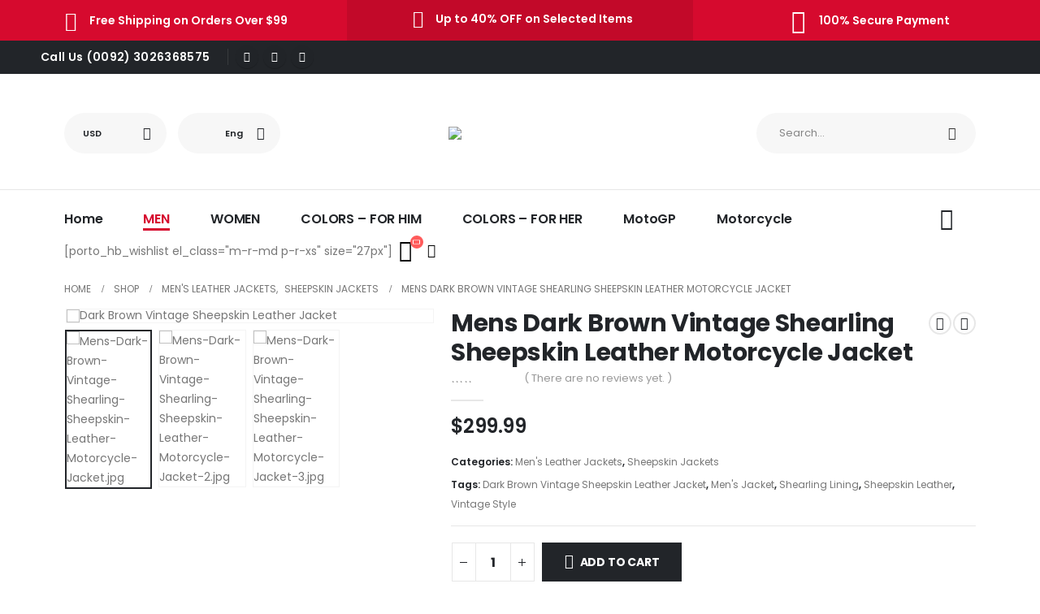

--- FILE ---
content_type: text/html; charset=UTF-8
request_url: https://a1leatherjackets.com/product/mens-dark-brown-vintage-shearling-sheepskin-leather-motorcycle-jacket-2/
body_size: 37653
content:
	<!DOCTYPE html>
	<html  lang="en-US" prefix="og: http://ogp.me/ns# fb: http://ogp.me/ns/fb#">
	<head>
		<meta http-equiv="X-UA-Compatible" content="IE=edge" />
		<meta http-equiv="Content-Type" content="text/html; charset=UTF-8" />
		<meta name="viewport" content="width=device-width, initial-scale=1, minimum-scale=1" />

		<link rel="profile" href="https://gmpg.org/xfn/11" />
		<link rel="pingback" href="https://a1leatherjackets.com/xmlrpc.php" />
		<meta name='robots' content='index, follow, max-image-preview:large, max-snippet:-1, max-video-preview:-1' />
	<style>img:is([sizes="auto" i], [sizes^="auto," i]) { contain-intrinsic-size: 3000px 1500px }</style>
	
	<!-- This site is optimized with the Yoast SEO Premium plugin v20.12 (Yoast SEO v26.0) - https://yoast.com/wordpress/plugins/seo/ -->
	<title>Men&#039;s Dark Brown Vintage Sheepskin Leather Motorcycle Jacket</title>
	<meta name="description" content="Ride in style with the Men&#039;s Dark Brown Vintage Shearling Sheepskin Leather Motorcycle Jacket. Crafted from premium sheepskin leather..." />
	<link rel="canonical" href="https://a1leatherjackets.com/product/mens-dark-brown-vintage-shearling-sheepskin-leather-motorcycle-jacket-2/" />
	<meta property="og:locale" content="en_US" />
	<meta property="og:type" content="article" />
	<meta property="og:title" content="Mens Dark Brown Vintage Shearling Sheepskin Leather Motorcycle Jacket" />
	<meta property="og:description" content="Ride in style with the Men&#039;s Dark Brown Vintage Shearling Sheepskin Leather Motorcycle Jacket. Crafted from premium sheepskin leather..." />
	<meta property="og:url" content="https://a1leatherjackets.com/product/mens-dark-brown-vintage-shearling-sheepskin-leather-motorcycle-jacket-2/" />
	<meta property="og:site_name" content="a1leatherjackets.com" />
	<meta property="article:modified_time" content="2024-03-13T15:34:25+00:00" />
	<meta property="og:image" content="http://a1leatherjackets.com/wp-content/uploads/2023/07/Mens-Dark-Brown-Vintage-Shearling-Sheepskin-Leather-Motorcycle-Jacket.jpg" />
	<meta property="og:image:width" content="750" />
	<meta property="og:image:height" content="750" />
	<meta property="og:image:type" content="image/jpeg" />
	<meta name="twitter:card" content="summary_large_image" />
	<meta name="twitter:label1" content="Est. reading time" />
	<meta name="twitter:data1" content="1 minute" />
	<script type="application/ld+json" class="yoast-schema-graph">{"@context":"https://schema.org","@graph":[{"@type":"WebPage","@id":"https://a1leatherjackets.com/product/mens-dark-brown-vintage-shearling-sheepskin-leather-motorcycle-jacket-2/","url":"https://a1leatherjackets.com/product/mens-dark-brown-vintage-shearling-sheepskin-leather-motorcycle-jacket-2/","name":"Men's Dark Brown Vintage Sheepskin Leather Motorcycle Jacket","isPartOf":{"@id":"https://a1leatherjackets.com/#website"},"primaryImageOfPage":{"@id":"https://a1leatherjackets.com/product/mens-dark-brown-vintage-shearling-sheepskin-leather-motorcycle-jacket-2/#primaryimage"},"image":{"@id":"https://a1leatherjackets.com/product/mens-dark-brown-vintage-shearling-sheepskin-leather-motorcycle-jacket-2/#primaryimage"},"thumbnailUrl":"https://a1leatherjackets.com/wp-content/uploads/2023/07/Mens-Dark-Brown-Vintage-Shearling-Sheepskin-Leather-Motorcycle-Jacket.jpg","datePublished":"2023-07-24T02:21:41+00:00","dateModified":"2024-03-13T15:34:25+00:00","description":"Ride in style with the Men's Dark Brown Vintage Shearling Sheepskin Leather Motorcycle Jacket. Crafted from premium sheepskin leather...","breadcrumb":{"@id":"https://a1leatherjackets.com/product/mens-dark-brown-vintage-shearling-sheepskin-leather-motorcycle-jacket-2/#breadcrumb"},"inLanguage":"en-US","potentialAction":[{"@type":"ReadAction","target":["https://a1leatherjackets.com/product/mens-dark-brown-vintage-shearling-sheepskin-leather-motorcycle-jacket-2/"]}]},{"@type":"ImageObject","inLanguage":"en-US","@id":"https://a1leatherjackets.com/product/mens-dark-brown-vintage-shearling-sheepskin-leather-motorcycle-jacket-2/#primaryimage","url":"https://a1leatherjackets.com/wp-content/uploads/2023/07/Mens-Dark-Brown-Vintage-Shearling-Sheepskin-Leather-Motorcycle-Jacket.jpg","contentUrl":"https://a1leatherjackets.com/wp-content/uploads/2023/07/Mens-Dark-Brown-Vintage-Shearling-Sheepskin-Leather-Motorcycle-Jacket.jpg","width":750,"height":750,"caption":"Dark Brown Vintage Sheepskin Leather Jacket"},{"@type":"BreadcrumbList","@id":"https://a1leatherjackets.com/product/mens-dark-brown-vintage-shearling-sheepskin-leather-motorcycle-jacket-2/#breadcrumb","itemListElement":[{"@type":"ListItem","position":1,"name":"Home","item":"https://a1leatherjackets.com/"},{"@type":"ListItem","position":2,"name":"Shop","item":"https://a1leatherjackets.com/shop/"},{"@type":"ListItem","position":3,"name":"Mens Dark Brown Vintage Shearling Sheepskin Leather Motorcycle Jacket"}]},{"@type":"WebSite","@id":"https://a1leatherjackets.com/#website","url":"https://a1leatherjackets.com/","name":"a1leatherjackets.com","description":"","inLanguage":"en-US"}]}</script>
	<!-- / Yoast SEO Premium plugin. -->


<link rel='dns-prefetch' href='//ajax.googleapis.com' />
<link rel='dns-prefetch' href='//assets.pinterest.com' />
<link rel='dns-prefetch' href='//www.googletagmanager.com' />
<link rel="alternate" type="application/rss+xml" title="a1leatherjackets.com &raquo; Feed" href="https://a1leatherjackets.com/feed/" />
<link rel="alternate" type="application/rss+xml" title="a1leatherjackets.com &raquo; Comments Feed" href="https://a1leatherjackets.com/comments/feed/" />
<link rel="alternate" type="application/rss+xml" title="a1leatherjackets.com &raquo; Mens Dark Brown Vintage Shearling Sheepskin Leather Motorcycle Jacket Comments Feed" href="https://a1leatherjackets.com/product/mens-dark-brown-vintage-shearling-sheepskin-leather-motorcycle-jacket-2/feed/" />
		<link rel="shortcut icon" href="//a1leatherjackets.com/wp-content/themes/porto/images/logo/favicon.png" type="image/x-icon" />
				<link rel="apple-touch-icon" href="//a1leatherjackets.com/wp-content/themes/porto/images/logo/apple-touch-icon.png" />
				<link rel="apple-touch-icon" sizes="120x120" href="//a1leatherjackets.com/wp-content/themes/porto/images/logo/apple-touch-icon_120x120.png" />
				<link rel="apple-touch-icon" sizes="76x76" href="//a1leatherjackets.com/wp-content/themes/porto/images/logo/apple-touch-icon_76x76.png" />
				<link rel="apple-touch-icon" sizes="152x152" href="//a1leatherjackets.com/wp-content/themes/porto/images/logo/apple-touch-icon_152x152.png" />
		<script>
window._wpemojiSettings = {"baseUrl":"https:\/\/s.w.org\/images\/core\/emoji\/15.0.3\/72x72\/","ext":".png","svgUrl":"https:\/\/s.w.org\/images\/core\/emoji\/15.0.3\/svg\/","svgExt":".svg","source":{"concatemoji":"https:\/\/a1leatherjackets.com\/wp-includes\/js\/wp-emoji-release.min.js?ver=6.7.4"}};
/*! This file is auto-generated */
!function(i,n){var o,s,e;function c(e){try{var t={supportTests:e,timestamp:(new Date).valueOf()};sessionStorage.setItem(o,JSON.stringify(t))}catch(e){}}function p(e,t,n){e.clearRect(0,0,e.canvas.width,e.canvas.height),e.fillText(t,0,0);var t=new Uint32Array(e.getImageData(0,0,e.canvas.width,e.canvas.height).data),r=(e.clearRect(0,0,e.canvas.width,e.canvas.height),e.fillText(n,0,0),new Uint32Array(e.getImageData(0,0,e.canvas.width,e.canvas.height).data));return t.every(function(e,t){return e===r[t]})}function u(e,t,n){switch(t){case"flag":return n(e,"\ud83c\udff3\ufe0f\u200d\u26a7\ufe0f","\ud83c\udff3\ufe0f\u200b\u26a7\ufe0f")?!1:!n(e,"\ud83c\uddfa\ud83c\uddf3","\ud83c\uddfa\u200b\ud83c\uddf3")&&!n(e,"\ud83c\udff4\udb40\udc67\udb40\udc62\udb40\udc65\udb40\udc6e\udb40\udc67\udb40\udc7f","\ud83c\udff4\u200b\udb40\udc67\u200b\udb40\udc62\u200b\udb40\udc65\u200b\udb40\udc6e\u200b\udb40\udc67\u200b\udb40\udc7f");case"emoji":return!n(e,"\ud83d\udc26\u200d\u2b1b","\ud83d\udc26\u200b\u2b1b")}return!1}function f(e,t,n){var r="undefined"!=typeof WorkerGlobalScope&&self instanceof WorkerGlobalScope?new OffscreenCanvas(300,150):i.createElement("canvas"),a=r.getContext("2d",{willReadFrequently:!0}),o=(a.textBaseline="top",a.font="600 32px Arial",{});return e.forEach(function(e){o[e]=t(a,e,n)}),o}function t(e){var t=i.createElement("script");t.src=e,t.defer=!0,i.head.appendChild(t)}"undefined"!=typeof Promise&&(o="wpEmojiSettingsSupports",s=["flag","emoji"],n.supports={everything:!0,everythingExceptFlag:!0},e=new Promise(function(e){i.addEventListener("DOMContentLoaded",e,{once:!0})}),new Promise(function(t){var n=function(){try{var e=JSON.parse(sessionStorage.getItem(o));if("object"==typeof e&&"number"==typeof e.timestamp&&(new Date).valueOf()<e.timestamp+604800&&"object"==typeof e.supportTests)return e.supportTests}catch(e){}return null}();if(!n){if("undefined"!=typeof Worker&&"undefined"!=typeof OffscreenCanvas&&"undefined"!=typeof URL&&URL.createObjectURL&&"undefined"!=typeof Blob)try{var e="postMessage("+f.toString()+"("+[JSON.stringify(s),u.toString(),p.toString()].join(",")+"));",r=new Blob([e],{type:"text/javascript"}),a=new Worker(URL.createObjectURL(r),{name:"wpTestEmojiSupports"});return void(a.onmessage=function(e){c(n=e.data),a.terminate(),t(n)})}catch(e){}c(n=f(s,u,p))}t(n)}).then(function(e){for(var t in e)n.supports[t]=e[t],n.supports.everything=n.supports.everything&&n.supports[t],"flag"!==t&&(n.supports.everythingExceptFlag=n.supports.everythingExceptFlag&&n.supports[t]);n.supports.everythingExceptFlag=n.supports.everythingExceptFlag&&!n.supports.flag,n.DOMReady=!1,n.readyCallback=function(){n.DOMReady=!0}}).then(function(){return e}).then(function(){var e;n.supports.everything||(n.readyCallback(),(e=n.source||{}).concatemoji?t(e.concatemoji):e.wpemoji&&e.twemoji&&(t(e.twemoji),t(e.wpemoji)))}))}((window,document),window._wpemojiSettings);
</script>

<style id='wp-emoji-styles-inline-css'>

	img.wp-smiley, img.emoji {
		display: inline !important;
		border: none !important;
		box-shadow: none !important;
		height: 1em !important;
		width: 1em !important;
		margin: 0 0.07em !important;
		vertical-align: -0.1em !important;
		background: none !important;
		padding: 0 !important;
	}
</style>
<link rel='stylesheet' id='wp-block-library-css' href='https://a1leatherjackets.com/wp-includes/css/dist/block-library/style.min.css?ver=6.7.4' media='all' />
<style id='wp-block-library-theme-inline-css'>
.wp-block-audio :where(figcaption){color:#555;font-size:13px;text-align:center}.is-dark-theme .wp-block-audio :where(figcaption){color:#ffffffa6}.wp-block-audio{margin:0 0 1em}.wp-block-code{border:1px solid #ccc;border-radius:4px;font-family:Menlo,Consolas,monaco,monospace;padding:.8em 1em}.wp-block-embed :where(figcaption){color:#555;font-size:13px;text-align:center}.is-dark-theme .wp-block-embed :where(figcaption){color:#ffffffa6}.wp-block-embed{margin:0 0 1em}.blocks-gallery-caption{color:#555;font-size:13px;text-align:center}.is-dark-theme .blocks-gallery-caption{color:#ffffffa6}:root :where(.wp-block-image figcaption){color:#555;font-size:13px;text-align:center}.is-dark-theme :root :where(.wp-block-image figcaption){color:#ffffffa6}.wp-block-image{margin:0 0 1em}.wp-block-pullquote{border-bottom:4px solid;border-top:4px solid;color:currentColor;margin-bottom:1.75em}.wp-block-pullquote cite,.wp-block-pullquote footer,.wp-block-pullquote__citation{color:currentColor;font-size:.8125em;font-style:normal;text-transform:uppercase}.wp-block-quote{border-left:.25em solid;margin:0 0 1.75em;padding-left:1em}.wp-block-quote cite,.wp-block-quote footer{color:currentColor;font-size:.8125em;font-style:normal;position:relative}.wp-block-quote:where(.has-text-align-right){border-left:none;border-right:.25em solid;padding-left:0;padding-right:1em}.wp-block-quote:where(.has-text-align-center){border:none;padding-left:0}.wp-block-quote.is-large,.wp-block-quote.is-style-large,.wp-block-quote:where(.is-style-plain){border:none}.wp-block-search .wp-block-search__label{font-weight:700}.wp-block-search__button{border:1px solid #ccc;padding:.375em .625em}:where(.wp-block-group.has-background){padding:1.25em 2.375em}.wp-block-separator.has-css-opacity{opacity:.4}.wp-block-separator{border:none;border-bottom:2px solid;margin-left:auto;margin-right:auto}.wp-block-separator.has-alpha-channel-opacity{opacity:1}.wp-block-separator:not(.is-style-wide):not(.is-style-dots){width:100px}.wp-block-separator.has-background:not(.is-style-dots){border-bottom:none;height:1px}.wp-block-separator.has-background:not(.is-style-wide):not(.is-style-dots){height:2px}.wp-block-table{margin:0 0 1em}.wp-block-table td,.wp-block-table th{word-break:normal}.wp-block-table :where(figcaption){color:#555;font-size:13px;text-align:center}.is-dark-theme .wp-block-table :where(figcaption){color:#ffffffa6}.wp-block-video :where(figcaption){color:#555;font-size:13px;text-align:center}.is-dark-theme .wp-block-video :where(figcaption){color:#ffffffa6}.wp-block-video{margin:0 0 1em}:root :where(.wp-block-template-part.has-background){margin-bottom:0;margin-top:0;padding:1.25em 2.375em}
</style>
<style id='classic-theme-styles-inline-css'>
/*! This file is auto-generated */
.wp-block-button__link{color:#fff;background-color:#32373c;border-radius:9999px;box-shadow:none;text-decoration:none;padding:calc(.667em + 2px) calc(1.333em + 2px);font-size:1.125em}.wp-block-file__button{background:#32373c;color:#fff;text-decoration:none}
</style>
<style id='global-styles-inline-css'>
:root{--wp--preset--aspect-ratio--square: 1;--wp--preset--aspect-ratio--4-3: 4/3;--wp--preset--aspect-ratio--3-4: 3/4;--wp--preset--aspect-ratio--3-2: 3/2;--wp--preset--aspect-ratio--2-3: 2/3;--wp--preset--aspect-ratio--16-9: 16/9;--wp--preset--aspect-ratio--9-16: 9/16;--wp--preset--color--black: #000000;--wp--preset--color--cyan-bluish-gray: #abb8c3;--wp--preset--color--white: #ffffff;--wp--preset--color--pale-pink: #f78da7;--wp--preset--color--vivid-red: #cf2e2e;--wp--preset--color--luminous-vivid-orange: #ff6900;--wp--preset--color--luminous-vivid-amber: #fcb900;--wp--preset--color--light-green-cyan: #7bdcb5;--wp--preset--color--vivid-green-cyan: #00d084;--wp--preset--color--pale-cyan-blue: #8ed1fc;--wp--preset--color--vivid-cyan-blue: #0693e3;--wp--preset--color--vivid-purple: #9b51e0;--wp--preset--color--primary: #d60a2e;--wp--preset--color--secondary: #e36159;--wp--preset--color--tertiary: #2baab1;--wp--preset--color--quaternary: #383f48;--wp--preset--color--dark: #212529;--wp--preset--color--light: #ffffff;--wp--preset--gradient--vivid-cyan-blue-to-vivid-purple: linear-gradient(135deg,rgba(6,147,227,1) 0%,rgb(155,81,224) 100%);--wp--preset--gradient--light-green-cyan-to-vivid-green-cyan: linear-gradient(135deg,rgb(122,220,180) 0%,rgb(0,208,130) 100%);--wp--preset--gradient--luminous-vivid-amber-to-luminous-vivid-orange: linear-gradient(135deg,rgba(252,185,0,1) 0%,rgba(255,105,0,1) 100%);--wp--preset--gradient--luminous-vivid-orange-to-vivid-red: linear-gradient(135deg,rgba(255,105,0,1) 0%,rgb(207,46,46) 100%);--wp--preset--gradient--very-light-gray-to-cyan-bluish-gray: linear-gradient(135deg,rgb(238,238,238) 0%,rgb(169,184,195) 100%);--wp--preset--gradient--cool-to-warm-spectrum: linear-gradient(135deg,rgb(74,234,220) 0%,rgb(151,120,209) 20%,rgb(207,42,186) 40%,rgb(238,44,130) 60%,rgb(251,105,98) 80%,rgb(254,248,76) 100%);--wp--preset--gradient--blush-light-purple: linear-gradient(135deg,rgb(255,206,236) 0%,rgb(152,150,240) 100%);--wp--preset--gradient--blush-bordeaux: linear-gradient(135deg,rgb(254,205,165) 0%,rgb(254,45,45) 50%,rgb(107,0,62) 100%);--wp--preset--gradient--luminous-dusk: linear-gradient(135deg,rgb(255,203,112) 0%,rgb(199,81,192) 50%,rgb(65,88,208) 100%);--wp--preset--gradient--pale-ocean: linear-gradient(135deg,rgb(255,245,203) 0%,rgb(182,227,212) 50%,rgb(51,167,181) 100%);--wp--preset--gradient--electric-grass: linear-gradient(135deg,rgb(202,248,128) 0%,rgb(113,206,126) 100%);--wp--preset--gradient--midnight: linear-gradient(135deg,rgb(2,3,129) 0%,rgb(40,116,252) 100%);--wp--preset--font-size--small: 13px;--wp--preset--font-size--medium: 20px;--wp--preset--font-size--large: 36px;--wp--preset--font-size--x-large: 42px;--wp--preset--spacing--20: 0.44rem;--wp--preset--spacing--30: 0.67rem;--wp--preset--spacing--40: 1rem;--wp--preset--spacing--50: 1.5rem;--wp--preset--spacing--60: 2.25rem;--wp--preset--spacing--70: 3.38rem;--wp--preset--spacing--80: 5.06rem;--wp--preset--shadow--natural: 6px 6px 9px rgba(0, 0, 0, 0.2);--wp--preset--shadow--deep: 12px 12px 50px rgba(0, 0, 0, 0.4);--wp--preset--shadow--sharp: 6px 6px 0px rgba(0, 0, 0, 0.2);--wp--preset--shadow--outlined: 6px 6px 0px -3px rgba(255, 255, 255, 1), 6px 6px rgba(0, 0, 0, 1);--wp--preset--shadow--crisp: 6px 6px 0px rgba(0, 0, 0, 1);}:where(.is-layout-flex){gap: 0.5em;}:where(.is-layout-grid){gap: 0.5em;}body .is-layout-flex{display: flex;}.is-layout-flex{flex-wrap: wrap;align-items: center;}.is-layout-flex > :is(*, div){margin: 0;}body .is-layout-grid{display: grid;}.is-layout-grid > :is(*, div){margin: 0;}:where(.wp-block-columns.is-layout-flex){gap: 2em;}:where(.wp-block-columns.is-layout-grid){gap: 2em;}:where(.wp-block-post-template.is-layout-flex){gap: 1.25em;}:where(.wp-block-post-template.is-layout-grid){gap: 1.25em;}.has-black-color{color: var(--wp--preset--color--black) !important;}.has-cyan-bluish-gray-color{color: var(--wp--preset--color--cyan-bluish-gray) !important;}.has-white-color{color: var(--wp--preset--color--white) !important;}.has-pale-pink-color{color: var(--wp--preset--color--pale-pink) !important;}.has-vivid-red-color{color: var(--wp--preset--color--vivid-red) !important;}.has-luminous-vivid-orange-color{color: var(--wp--preset--color--luminous-vivid-orange) !important;}.has-luminous-vivid-amber-color{color: var(--wp--preset--color--luminous-vivid-amber) !important;}.has-light-green-cyan-color{color: var(--wp--preset--color--light-green-cyan) !important;}.has-vivid-green-cyan-color{color: var(--wp--preset--color--vivid-green-cyan) !important;}.has-pale-cyan-blue-color{color: var(--wp--preset--color--pale-cyan-blue) !important;}.has-vivid-cyan-blue-color{color: var(--wp--preset--color--vivid-cyan-blue) !important;}.has-vivid-purple-color{color: var(--wp--preset--color--vivid-purple) !important;}.has-black-background-color{background-color: var(--wp--preset--color--black) !important;}.has-cyan-bluish-gray-background-color{background-color: var(--wp--preset--color--cyan-bluish-gray) !important;}.has-white-background-color{background-color: var(--wp--preset--color--white) !important;}.has-pale-pink-background-color{background-color: var(--wp--preset--color--pale-pink) !important;}.has-vivid-red-background-color{background-color: var(--wp--preset--color--vivid-red) !important;}.has-luminous-vivid-orange-background-color{background-color: var(--wp--preset--color--luminous-vivid-orange) !important;}.has-luminous-vivid-amber-background-color{background-color: var(--wp--preset--color--luminous-vivid-amber) !important;}.has-light-green-cyan-background-color{background-color: var(--wp--preset--color--light-green-cyan) !important;}.has-vivid-green-cyan-background-color{background-color: var(--wp--preset--color--vivid-green-cyan) !important;}.has-pale-cyan-blue-background-color{background-color: var(--wp--preset--color--pale-cyan-blue) !important;}.has-vivid-cyan-blue-background-color{background-color: var(--wp--preset--color--vivid-cyan-blue) !important;}.has-vivid-purple-background-color{background-color: var(--wp--preset--color--vivid-purple) !important;}.has-black-border-color{border-color: var(--wp--preset--color--black) !important;}.has-cyan-bluish-gray-border-color{border-color: var(--wp--preset--color--cyan-bluish-gray) !important;}.has-white-border-color{border-color: var(--wp--preset--color--white) !important;}.has-pale-pink-border-color{border-color: var(--wp--preset--color--pale-pink) !important;}.has-vivid-red-border-color{border-color: var(--wp--preset--color--vivid-red) !important;}.has-luminous-vivid-orange-border-color{border-color: var(--wp--preset--color--luminous-vivid-orange) !important;}.has-luminous-vivid-amber-border-color{border-color: var(--wp--preset--color--luminous-vivid-amber) !important;}.has-light-green-cyan-border-color{border-color: var(--wp--preset--color--light-green-cyan) !important;}.has-vivid-green-cyan-border-color{border-color: var(--wp--preset--color--vivid-green-cyan) !important;}.has-pale-cyan-blue-border-color{border-color: var(--wp--preset--color--pale-cyan-blue) !important;}.has-vivid-cyan-blue-border-color{border-color: var(--wp--preset--color--vivid-cyan-blue) !important;}.has-vivid-purple-border-color{border-color: var(--wp--preset--color--vivid-purple) !important;}.has-vivid-cyan-blue-to-vivid-purple-gradient-background{background: var(--wp--preset--gradient--vivid-cyan-blue-to-vivid-purple) !important;}.has-light-green-cyan-to-vivid-green-cyan-gradient-background{background: var(--wp--preset--gradient--light-green-cyan-to-vivid-green-cyan) !important;}.has-luminous-vivid-amber-to-luminous-vivid-orange-gradient-background{background: var(--wp--preset--gradient--luminous-vivid-amber-to-luminous-vivid-orange) !important;}.has-luminous-vivid-orange-to-vivid-red-gradient-background{background: var(--wp--preset--gradient--luminous-vivid-orange-to-vivid-red) !important;}.has-very-light-gray-to-cyan-bluish-gray-gradient-background{background: var(--wp--preset--gradient--very-light-gray-to-cyan-bluish-gray) !important;}.has-cool-to-warm-spectrum-gradient-background{background: var(--wp--preset--gradient--cool-to-warm-spectrum) !important;}.has-blush-light-purple-gradient-background{background: var(--wp--preset--gradient--blush-light-purple) !important;}.has-blush-bordeaux-gradient-background{background: var(--wp--preset--gradient--blush-bordeaux) !important;}.has-luminous-dusk-gradient-background{background: var(--wp--preset--gradient--luminous-dusk) !important;}.has-pale-ocean-gradient-background{background: var(--wp--preset--gradient--pale-ocean) !important;}.has-electric-grass-gradient-background{background: var(--wp--preset--gradient--electric-grass) !important;}.has-midnight-gradient-background{background: var(--wp--preset--gradient--midnight) !important;}.has-small-font-size{font-size: var(--wp--preset--font-size--small) !important;}.has-medium-font-size{font-size: var(--wp--preset--font-size--medium) !important;}.has-large-font-size{font-size: var(--wp--preset--font-size--large) !important;}.has-x-large-font-size{font-size: var(--wp--preset--font-size--x-large) !important;}
:where(.wp-block-post-template.is-layout-flex){gap: 1.25em;}:where(.wp-block-post-template.is-layout-grid){gap: 1.25em;}
:where(.wp-block-columns.is-layout-flex){gap: 2em;}:where(.wp-block-columns.is-layout-grid){gap: 2em;}
:root :where(.wp-block-pullquote){font-size: 1.5em;line-height: 1.6;}
</style>
<link rel='stylesheet' id='contact-form-7-css' href='https://a1leatherjackets.com/wp-content/plugins/contact-form-7/includes/css/styles.css?ver=6.1.2' media='all' />
<link rel='stylesheet' id='pisol-sales-notification-css' href='https://a1leatherjackets.com/wp-content/plugins/live-sales-notifications-for-woocommerce/public/css/pisol-sales-notification-public.css?ver=2.3.33' media='all' />
<link rel='stylesheet' id='pisol-sales-notification-animate-css' href='https://a1leatherjackets.com/wp-content/plugins/live-sales-notifications-for-woocommerce/public/css/animate.css?ver=2.3.33' media='all' />
<style id='pisol-sales-notification-animate-inline-css'>

		.pi-popup{
			background-color:#ffffff;
			 right:20px; bottom:20px; 
			width:40vw;
			border-radius:60px;
			background-image: none !important;
		}

		.pi-popup-image{
			max-width: 25%;
			order: 1;
			padding:10px;
		}

		.pi-popup-image img{
			border-radius:60px;
		}

		.pi-popup-content{
			order: 2;
			color:#000000;
			font-size:16px;
			font-weight:bold;
		}
		
		.pi-product{
			color:#000000;
			font-size:16px;
			font-weight:normal;
		}

		.pi-product_link{
			color:#000000;
			font-size:16px;
			font-weight:bold;
		}

		.pi-time{
			color:#000000;
			font-size:16px;
			font-weight:bold;
		}

		.pi-date{
			color:#000000;
			font-size:16px;
			font-weight:bold;
		}

		.pi-country{
			color:#000000;
			font-size:16px;
			font-weight:bold;
		}

		.pi-state{
			color:#000000;
			font-size:16px;
			font-weight:bold;
		}

		.pi-city{
			color:#000000;
			font-size:16px;
			font-weight:bold;
		}

		.pi-first_name{
			color:#000000;
			font-size:16px;
			font-weight:bold;
		}

		@media (max-width:768px){
			.pi-popup{
				bottom:0px !important;
				left:0px !important;
				top:auto;
				width:100% !important;
				border-radius:0 !important;
			  }

			.pi-popup-image{
				width: 25% !important;
			}

			.pi-popup-close{
				right:10px;
			}
		}
		
</style>
<style id='woocommerce-inline-inline-css'>
.woocommerce form .form-row .required { visibility: visible; }
</style>
<link rel='stylesheet' id='pinterest-for-woocommerce-pins-css' href='//a1leatherjackets.com/wp-content/plugins/pinterest-for-woocommerce/assets/css/frontend/pinterest-for-woocommerce-pins.min.css?ver=1.4.21' media='all' />
<link rel='stylesheet' id='brands-styles-css' href='https://a1leatherjackets.com/wp-content/plugins/woocommerce/assets/css/brands.css?ver=10.2.3' media='all' />
<link rel='stylesheet' id='porto-css-vars-css' href='http://a1leatherjackets.com/wp-content/uploads/porto_styles/theme_css_vars.css?ver=6.11.1' media='all' />
<link rel='stylesheet' id='js_composer_front-css' href='https://a1leatherjackets.com/wp-content/plugins/js_composer/assets/css/js_composer.min.css?ver=6.10.0' media='all' />
<link rel='stylesheet' id='bootstrap-css' href='http://a1leatherjackets.com/wp-content/uploads/porto_styles/bootstrap.css?ver=6.11.1' media='all' />
<link rel='stylesheet' id='porto-plugins-css' href='https://a1leatherjackets.com/wp-content/themes/porto/css/plugins.css?ver=6.11.1' media='all' />
<link rel='stylesheet' id='porto-theme-css' href='https://a1leatherjackets.com/wp-content/themes/porto/css/theme.css?ver=6.11.1' media='all' />
<link rel='stylesheet' id='porto-shortcodes-css' href='http://a1leatherjackets.com/wp-content/uploads/porto_styles/shortcodes.css?ver=6.11.1' media='all' />
<link rel='stylesheet' id='porto-theme-shop-css' href='https://a1leatherjackets.com/wp-content/themes/porto/css/theme_shop.css?ver=6.11.1' media='all' />
<link rel='stylesheet' id='porto-theme-wpb-css' href='https://a1leatherjackets.com/wp-content/themes/porto/css/theme_wpb.css?ver=6.11.1' media='all' />
<link rel='stylesheet' id='porto-dynamic-style-css' href='http://a1leatherjackets.com/wp-content/uploads/porto_styles/dynamic_style.css?ver=6.11.1' media='all' />
<link rel='stylesheet' id='porto-type-builder-css' href='https://a1leatherjackets.com/wp-content/plugins/porto-functionality/builders/assets/type-builder.css?ver=3.6.3' media='all' />
<link rel='stylesheet' id='porto-account-login-style-css' href='https://a1leatherjackets.com/wp-content/themes/porto/css/theme/shop/login-style/account-login.css?ver=6.11.1' media='all' />
<link rel='stylesheet' id='porto-sp-skeleton-css' href='https://a1leatherjackets.com/wp-content/themes/porto/css/theme/shop/single-product/skeleton.css?ver=6.11.1' media='all' />
<link rel='stylesheet' id='porto-sp-layout-css' href='https://a1leatherjackets.com/wp-content/themes/porto/css/theme/shop/single-product/builder.css?ver=6.11.1' media='all' />
<link rel='stylesheet' id='porto-style-css' href='https://a1leatherjackets.com/wp-content/themes/porto/style.css?ver=6.11.1' media='all' />
<style id='porto-style-inline-css'>
.side-header-narrow-bar-logo{max-width:170px}@media (min-width:992px){}.page-top .page-title-wrap{line-height:0}body.single-product .page-top .breadcrumbs-wrap{padding-right:55px}.product-images .img-thumbnail .inner,.product-images .img-thumbnail .inner img{-webkit-transform:none;transform:none}.sticky-product{position:fixed;top:0;left:0;width:100%;z-index:100;background-color:#fff;box-shadow:0 3px 5px rgba(0,0,0,0.08);padding:15px 0}.sticky-product.pos-bottom{top:auto;bottom:0;box-shadow:0 -3px 5px rgba(0,0,0,0.08)}.sticky-product .container{display:-ms-flexbox;display:flex;-ms-flex-align:center;align-items:center;-ms-flex-wrap:wrap;flex-wrap:wrap}.sticky-product .sticky-image{max-width:60px;margin-right:15px}.sticky-product .add-to-cart{-ms-flex:1;flex:1;text-align:right;margin-top:5px}.sticky-product .product-name{font-size:16px;font-weight:600;line-height:inherit;margin-bottom:0}.sticky-product .sticky-detail{line-height:1.5;display:-ms-flexbox;display:flex}.sticky-product .star-rating{margin:5px 15px;font-size:1em}.sticky-product .availability{padding-top:2px}.sticky-product .sticky-detail .price{font-family:Poppins,Poppins,sans-serif;font-weight:400;margin-bottom:0;font-size:1.3em;line-height:1.5}@media (max-width:992px){.sticky-product .container{padding-left:var(--porto-grid-gutter-width);padding-right:var(--porto-grid-gutter-width)}}@media (max-width:767px){.sticky-product{display:none}}#login-form-popup{max-width:480px}#header .top-links > li.menu-item > a{text-transform:capitalize;letter-spacing:.275px;padding-left:14.5px;padding-right:14.5px;color:#ffffff}#header .top-links > li.menu-item.has-sub:hover > a,#header .top-links > li.menu-item:hover > a{color:#d60a2e}#header .currency-switcher > li.menu-item > a{color:#222529}#header .view-switcher > li.menu-item > a{color:#222529}#mini-cart .minicart-icon{font-size:27px}.single-product .price{font-size:1.5rem;font-weight:600}.custom-underline .btn{border-width:0 0 1px}.main-content,.sidebar{padding-top:0}.custom-heading sup{font-size:.48em;top:-.6em}.owl-item.active .customLines1anim{animation-name:customLines1anim;animation-duration:10s;animation-delay:1s;opacity:.3}.cls-1{opacity:0}.desktop-hero .owl-carousel .owl-nav .owl-next,.mobile-hero .owl-carousel .owl-nav .owl-next{right:47px}.desktop-hero .owl-carousel .owl-nav .owl-prev,.mobile-hero .owl-carousel .owl-nav .owl-prev{left:47px}.anim-svg-1{transform:rotate3d(14,32,-9,129deg);width:1460px}.anim-svg-2{transform:rotate3d(-94,205,170,74deg);width:1460px}.custom-category .products .product-category .thumb-info h3{font-size:16px;text-transform:capitalize;letter-spacing:0}.custom-category .products .product-category .thumb-info-title{padding:.9em 1.5em}.custom-category .owl-carousel .owl-nav{margin-top:-26px}.custom-category .owl-carousel .owl-nav .owl-next{right:-49px}.custom-category .owl-carousel .owl-nav .owl-prev{left:-49px}.custom-product .product:hover .product-image .inner:after{background-color:rgba(34,37,41,.8) !important}.custom-product-list ul .product-inner{display:flex;align-items:center}.custom-product-list ul.list li.product .product-image{width:48%;flex:0 0 48%;margin-right:20px}.custom-product-list ul.list li.product .product-content{max-width:52%;flex:0 0 52%}.custom-product-list ul.product_list_widget li{padding:9px 0}.custom-product-list .yith-wcwl-add-to-wishlist,.custom-product-list ul.list li.product .description{display:none}.custom-product-list ul.list li.product h3{font-size:15px;font-weight:400;letter-spacing:.075px}.custom-product-list ul.products .price{margin-bottom:0}.heading-rotation{transform:rotateZ(-3deg)}.custom-pos{right:100%;transform:rotateZ(-95deg);bottom:66px}.rotation-90{transform:rotateZ(-90deg)}.wpcf7-form-control.wpcf7-text{padding:8px 22px}.wpcf7-form.invalid .wpcf7-submit{margin-bottom:27px}.wpcf7-form-control.wpcf7-submit:focus{box-shadow:none}@media ( max-width:1199px ){.desktop-hero .porto-ibanner-layer{font-size:12px}}@media ( max-width:991px ){.desktop-hero .porto-ibanner-layer{font-size:.675rem;right:0 !important;width:45% !important}.custom-layer-1{left:0 !important;top:0 !important}.custom-layer-2{bottom:237px!important;left:-164px !important}.follow-instagram{padding:2.5em !important}}@media ( max-width:767px ){.custom-layer-2{bottom:244px!important;left:-177px !important}.custom-layer-2 h2{font-size:5.8em !important}}@keyframes customLines1anim{0%{stroke-dasharray:1600;stroke-dashoffset:1600}100%{stroke-dasharray:1600;stroke-dashoffset:0}}
</style>
<script src="https://a1leatherjackets.com/wp-includes/js/jquery/jquery.min.js?ver=3.7.1" id="jquery-core-js"></script>
<script src="https://a1leatherjackets.com/wp-includes/js/jquery/jquery-migrate.min.js?ver=3.4.1" id="jquery-migrate-js"></script>
<script src="https://a1leatherjackets.com/wp-content/plugins/woocommerce/assets/js/jquery-blockui/jquery.blockUI.min.js?ver=2.7.0-wc.10.2.3" id="jquery-blockui-js" data-wp-strategy="defer"></script>
<script id="wc-add-to-cart-js-extra">
var wc_add_to_cart_params = {"ajax_url":"\/wp-admin\/admin-ajax.php","wc_ajax_url":"\/?wc-ajax=%%endpoint%%","i18n_view_cart":"View cart","cart_url":"https:\/\/a1leatherjackets.com\/cart-2\/","is_cart":"","cart_redirect_after_add":"no"};
</script>
<script src="https://a1leatherjackets.com/wp-content/plugins/woocommerce/assets/js/frontend/add-to-cart.min.js?ver=10.2.3" id="wc-add-to-cart-js" data-wp-strategy="defer"></script>
<script id="wc-single-product-js-extra">
var wc_single_product_params = {"i18n_required_rating_text":"Please select a rating","i18n_rating_options":["1 of 5 stars","2 of 5 stars","3 of 5 stars","4 of 5 stars","5 of 5 stars"],"i18n_product_gallery_trigger_text":"View full-screen image gallery","review_rating_required":"yes","flexslider":{"rtl":false,"animation":"slide","smoothHeight":true,"directionNav":false,"controlNav":"thumbnails","slideshow":false,"animationSpeed":500,"animationLoop":false,"allowOneSlide":false},"zoom_enabled":"","zoom_options":[],"photoswipe_enabled":"","photoswipe_options":{"shareEl":false,"closeOnScroll":false,"history":false,"hideAnimationDuration":0,"showAnimationDuration":0},"flexslider_enabled":""};
</script>
<script src="https://a1leatherjackets.com/wp-content/plugins/woocommerce/assets/js/frontend/single-product.min.js?ver=10.2.3" id="wc-single-product-js" defer data-wp-strategy="defer"></script>
<script src="https://a1leatherjackets.com/wp-content/plugins/woocommerce/assets/js/js-cookie/js.cookie.min.js?ver=2.1.4-wc.10.2.3" id="js-cookie-js" defer data-wp-strategy="defer"></script>
<script id="woocommerce-js-extra">
var woocommerce_params = {"ajax_url":"\/wp-admin\/admin-ajax.php","wc_ajax_url":"\/?wc-ajax=%%endpoint%%","i18n_password_show":"Show password","i18n_password_hide":"Hide password"};
</script>
<script src="https://a1leatherjackets.com/wp-content/plugins/woocommerce/assets/js/frontend/woocommerce.min.js?ver=10.2.3" id="woocommerce-js" defer data-wp-strategy="defer"></script>
<script src="https://a1leatherjackets.com/wp-content/plugins/js_composer/assets/js/vendors/woocommerce-add-to-cart.js?ver=6.10.0" id="vc_woocommerce-add-to-cart-js-js"></script>
<script id="wc-cart-fragments-js-extra">
var wc_cart_fragments_params = {"ajax_url":"\/wp-admin\/admin-ajax.php","wc_ajax_url":"\/?wc-ajax=%%endpoint%%","cart_hash_key":"wc_cart_hash_192952e1624b9a65aa9cf734bdd430f3","fragment_name":"wc_fragments_192952e1624b9a65aa9cf734bdd430f3","request_timeout":"5000"};
</script>
<script src="https://a1leatherjackets.com/wp-content/plugins/woocommerce/assets/js/frontend/cart-fragments.min.js?ver=10.2.3" id="wc-cart-fragments-js" defer data-wp-strategy="defer"></script>

<!-- Google tag (gtag.js) snippet added by Site Kit -->
<!-- Google Analytics snippet added by Site Kit -->
<script src="https://www.googletagmanager.com/gtag/js?id=GT-TB78PM3" id="google_gtagjs-js" async></script>
<script id="google_gtagjs-js-after">
window.dataLayer = window.dataLayer || [];function gtag(){dataLayer.push(arguments);}
gtag("set","linker",{"domains":["a1leatherjackets.com"]});
gtag("js", new Date());
gtag("set", "developer_id.dZTNiMT", true);
gtag("config", "GT-TB78PM3");
</script>
<link rel="https://api.w.org/" href="https://a1leatherjackets.com/wp-json/" /><link rel="alternate" title="JSON" type="application/json" href="https://a1leatherjackets.com/wp-json/wp/v2/product/7106" /><link rel="EditURI" type="application/rsd+xml" title="RSD" href="https://a1leatherjackets.com/xmlrpc.php?rsd" />
<meta name="generator" content="WordPress 6.7.4" />
<meta name="generator" content="WooCommerce 10.2.3" />
<link rel='shortlink' href='https://a1leatherjackets.com/?p=7106' />
<link rel="alternate" title="oEmbed (JSON)" type="application/json+oembed" href="https://a1leatherjackets.com/wp-json/oembed/1.0/embed?url=https%3A%2F%2Fa1leatherjackets.com%2Fproduct%2Fmens-dark-brown-vintage-shearling-sheepskin-leather-motorcycle-jacket-2%2F" />
<link rel="alternate" title="oEmbed (XML)" type="text/xml+oembed" href="https://a1leatherjackets.com/wp-json/oembed/1.0/embed?url=https%3A%2F%2Fa1leatherjackets.com%2Fproduct%2Fmens-dark-brown-vintage-shearling-sheepskin-leather-motorcycle-jacket-2%2F&#038;format=xml" />
<meta name="generator" content="Site Kit by Google 1.171.0" /><meta property="og:url" content="https://a1leatherjackets.com/product/mens-dark-brown-vintage-shearling-sheepskin-leather-motorcycle-jacket-2/" /><meta property="og:site_name" content="a1leatherjackets.com" /><meta property="og:type" content="og:product" /><meta property="og:title" content="Mens Dark Brown Vintage Shearling Sheepskin Leather Motorcycle Jacket" /><meta property="og:image" content="https://a1leatherjackets.com/wp-content/uploads/2023/07/Mens-Dark-Brown-Vintage-Shearling-Sheepskin-Leather-Motorcycle-Jacket.jpg" /><meta property="product:price:currency" content="USD" /><meta property="product:price:amount" content="299.99" /><meta property="og:description" content="Ride in style with the Men&#039;s Dark Brown Vintage Shearling Sheepskin Leather Motorcycle Jacket. Crafted from premium sheepskin leather with a shearling lining, this jacket offers both warmth and rugged elegance. Featuring a vintage-inspired design, it&#039;s perfect for motorcycle enthusiasts seeking timeless style and functionality.

The rich dark brown hue adds a touch of vintage charm, while the shearling sheepskin lining provides unmatched warmth and comfort during your journey. The classic motorcycle jacket silhouette pays homage to timeless biker culture, featuring intricate detailing and sturdy construction.

Whether you&#039;re cruising down the open road or exploring the urban jungle, this jacket ensures you ride in style and confidence. Embrace the spirit of adventure and make a statement with our Men&#039;s Dark Brown Vintage Shearling Sheepskin Leather Motorcycle Jacket—a must-have addition to any rider&#039;s wardrobe
Features &amp; Benefits:

 	Premium Sheepskin Leather Construction: Crafted from high-quality sheepskin leather for durability and style.
 	Shearling Lining: Provides superior warmth and comfort, perfect for cold weather rides.
 	Vintage-Inspired Design: Classic motorcycle jacket silhouette with a distressed finish for a vintage look.
 	Functional Pockets: Includes practical pockets for storing essentials while on the go.
 	Adjustable Fit: Features adjustable cuffs and waist straps for a customized fit.

visit us for more detail
contact us for more details" /><meta property="og:availability" content="instock" />		<script type="text/javascript">
		WebFontConfig = {
			google: { families: [ 'Poppins:100,400,500,600,700,800' ] }
		};
		(function(d) {
			var wf = d.createElement('script'), s = d.scripts[d.scripts.length - 1];
			wf.src = 'https://a1leatherjackets.com/wp-content/themes/porto/js/libs/webfont.js';
			wf.async = true;
			s.parentNode.insertBefore(wf, s);
		})(document);</script>
			<noscript><style>.woocommerce-product-gallery{ opacity: 1 !important; }</style></noscript>
	<style>.recentcomments a{display:inline !important;padding:0 !important;margin:0 !important;}</style><meta name="generator" content="Powered by WPBakery Page Builder - drag and drop page builder for WordPress."/>
<meta name="generator" content="Powered by Slider Revolution 6.5.20 - responsive, Mobile-Friendly Slider Plugin for WordPress with comfortable drag and drop interface." />
<script>function setREVStartSize(e){
			//window.requestAnimationFrame(function() {
				window.RSIW = window.RSIW===undefined ? window.innerWidth : window.RSIW;
				window.RSIH = window.RSIH===undefined ? window.innerHeight : window.RSIH;
				try {
					var pw = document.getElementById(e.c).parentNode.offsetWidth,
						newh;
					pw = pw===0 || isNaN(pw) ? window.RSIW : pw;
					e.tabw = e.tabw===undefined ? 0 : parseInt(e.tabw);
					e.thumbw = e.thumbw===undefined ? 0 : parseInt(e.thumbw);
					e.tabh = e.tabh===undefined ? 0 : parseInt(e.tabh);
					e.thumbh = e.thumbh===undefined ? 0 : parseInt(e.thumbh);
					e.tabhide = e.tabhide===undefined ? 0 : parseInt(e.tabhide);
					e.thumbhide = e.thumbhide===undefined ? 0 : parseInt(e.thumbhide);
					e.mh = e.mh===undefined || e.mh=="" || e.mh==="auto" ? 0 : parseInt(e.mh,0);
					if(e.layout==="fullscreen" || e.l==="fullscreen")
						newh = Math.max(e.mh,window.RSIH);
					else{
						e.gw = Array.isArray(e.gw) ? e.gw : [e.gw];
						for (var i in e.rl) if (e.gw[i]===undefined || e.gw[i]===0) e.gw[i] = e.gw[i-1];
						e.gh = e.el===undefined || e.el==="" || (Array.isArray(e.el) && e.el.length==0)? e.gh : e.el;
						e.gh = Array.isArray(e.gh) ? e.gh : [e.gh];
						for (var i in e.rl) if (e.gh[i]===undefined || e.gh[i]===0) e.gh[i] = e.gh[i-1];
											
						var nl = new Array(e.rl.length),
							ix = 0,
							sl;
						e.tabw = e.tabhide>=pw ? 0 : e.tabw;
						e.thumbw = e.thumbhide>=pw ? 0 : e.thumbw;
						e.tabh = e.tabhide>=pw ? 0 : e.tabh;
						e.thumbh = e.thumbhide>=pw ? 0 : e.thumbh;
						for (var i in e.rl) nl[i] = e.rl[i]<window.RSIW ? 0 : e.rl[i];
						sl = nl[0];
						for (var i in nl) if (sl>nl[i] && nl[i]>0) { sl = nl[i]; ix=i;}
						var m = pw>(e.gw[ix]+e.tabw+e.thumbw) ? 1 : (pw-(e.tabw+e.thumbw)) / (e.gw[ix]);
						newh =  (e.gh[ix] * m) + (e.tabh + e.thumbh);
					}
					var el = document.getElementById(e.c);
					if (el!==null && el) el.style.height = newh+"px";
					el = document.getElementById(e.c+"_wrapper");
					if (el!==null && el) {
						el.style.height = newh+"px";
						el.style.display = "block";
					}
				} catch(e){
					console.log("Failure at Presize of Slider:" + e)
				}
			//});
		  };</script>
		<style id="wp-custom-css">
			.shop-banner .porto-ibanner {
    height: 300px;
    display: none;
}		</style>
		<noscript><style> .wpb_animate_when_almost_visible { opacity: 1; }</style></noscript>	</head>
	<body class="product-template-default single single-product postid-7106 wp-embed-responsive theme-porto woocommerce woocommerce-page woocommerce-no-js login-popup full blog-1 wpb-js-composer js-comp-ver-6.10.0 vc_responsive">
	
	<div class="page-wrapper"><!-- page wrapper -->
		<div class="porto-html-block porto-block-html-top"><div class="porto-block" data-id="18"><style>.vc_custom_1654802663686{padding-right: 10px !important;padding-left: 10px !important;}.vc_custom_1654816340011{padding-top: 11px !important;padding-right: 10px !important;padding-bottom: 15px !important;padding-left: 10px !important;background-color: #c20929 !important;}.vc_custom_1654802683480{padding-right: 10px !important;padding-left: 10px !important;}.wpb_custom_c86c2fb53cae9eced42d4b8900a042f3 .owl-item:not(.active){opacity: 0.5}.wpb_custom_c86c2fb53cae9eced42d4b8900a042f3{--porto-el-spacing: 0px;}.wpb_custom_d8a2fc8aaa2c4d04e2b182813e9587b4 .porto-sicon-title{font-weight:600;letter-spacing:0px;font-size:14px;color: #ffffff;}.wpb_custom_d8a2fc8aaa2c4d04e2b182813e9587b4.porto-sicon-mobile{--porto-infobox-mpos-align: center;}.html-top .porto-sicon-box { justify-content: center; }
.html-top .porto-sicon-default .porto-icon { margin-right: .5rem }
.custom-slider .owl-stage { display: flex; align-items: center;}</style><div class="vc_row wpb_row row top-row html-top no-padding section section-primary mt-0 mb-0 pt-0 pb-0 section-no-borders text-center vc_row-o-content-middle vc_row-flex"><div class="vc_column_container col-md-12"><div class="wpb_wrapper vc_column-inner"><div class="porto-carousel owl-carousel has-ccols ccols-xl-3 ccols-lg-3 ccols-md-2 ccols-sm-1 ccols-1 mb-0 custom-slider wpb_custom_c86c2fb53cae9eced42d4b8900a042f3" data-plugin-options="{&quot;themeConfig&quot;:true,&quot;stagePadding&quot;:0,&quot;margin&quot;:0,&quot;autoplay&quot;:false,&quot;mouseDrag&quot;:true,&quot;touchDrag&quot;:true,&quot;autoplayTimeout&quot;:5000,&quot;autoplayHoverPause&quot;:false,&quot;items&quot;:3,&quot;xl&quot;:3,&quot;lg&quot;:3,&quot;md&quot;:2,&quot;sm&quot;:1,&quot;xs&quot;:1,&quot;nav&quot;:false,&quot;dots&quot;:false,&quot;animateIn&quot;:&quot;fadeIn&quot;,&quot;animateOut&quot;:&quot;fadeOut&quot;,&quot;loop&quot;:&quot;yes&quot;,&quot;center&quot;:false,&quot;video&quot;:false,&quot;lazyLoad&quot;:false,&quot;fullscreen&quot;:false}"><div class="porto-sicon-box  vc_custom_1654802663686 mb-0  wpb_custom_d8a2fc8aaa2c4d04e2b182813e9587b4 style_1 default-icon"><div class="porto-sicon-default"><div class="porto-just-icon-wrapper porto-icon none" style="color:#ffffff;font-size:24px;"><i class="porto-icon-shipping"></i></div></div><div class="porto-sicon-header"><h3 class="porto-sicon-title" style="">Free Shipping on Orders Over $99</h3></div> <!-- header --></div><!-- porto-sicon-box --><div class="porto-sicon-box  vc_custom_1654816340011 mb-0  wpb_custom_d8a2fc8aaa2c4d04e2b182813e9587b4 style_1 default-icon"><div class="porto-sicon-default"><div class="porto-just-icon-wrapper porto-icon none" style="color:#ffffff;font-size:22px;"><i class="porto-icon-percent-circle"></i></div></div><div class="porto-sicon-header"><h3 class="porto-sicon-title" style="">Up to 40% OFF on Selected Items</h3></div> <!-- header --></div><!-- porto-sicon-box --><div class="porto-sicon-box  vc_custom_1654802683480 mb-0  wpb_custom_d8a2fc8aaa2c4d04e2b182813e9587b4 style_1 default-icon"><div class="porto-sicon-default"><div class="porto-just-icon-wrapper porto-icon none" style="color:#ffffff;font-size:29px;"><i class="porto-icon-secure-payment"></i></div></div><div class="porto-sicon-header"><h3 class="porto-sicon-title" style="">100% Secure Payment</h3></div> <!-- header --></div><!-- porto-sicon-box --></div></div></div></div></div></div>
											<!-- header wrapper -->
				<div class="header-wrapper">
										
<header id="header" class="header-builder header-builder-p">
<div class="porto-block" data-id="275"><div class="container-fluid"><style>.vc_custom_1654816475867{padding-top: 6px !important;padding-right: 40px !important;padding-bottom: 7px !important;padding-left: 40px !important;background-color: #222529 !important;}.vc_custom_1654809054948{border-bottom-width: 1px !important;padding-top: 45px !important;padding-bottom: 41px !important;border-bottom-color: #e7e7e7 !important;border-bottom-style: solid !important;}.vc_custom_1654914329498{border-bottom-width: 1px !important;border-bottom-color: #e7e7e7 !important;border-bottom-style: solid !important;}.vc_custom_1654817315811{padding-top: 10px !important;padding-bottom: 10px !important;}.wpb_custom_13e142bb51a5310cd59fb57b5d0d40c5 a{font-size: 12px;width: 24px;height: 24px;margin-right: 0px;}.wpb_custom_13e142bb51a5310cd59fb57b5d0d40c5.share-links a:not(:hover){color: #ffffff;background-color: rgba(0,0,0,0.01);}#header .wpb_custom_cc457223d26835fc9a9122ea6457afae input, #header .wpb_custom_cc457223d26835fc9a9122ea6457afae select, #header .wpb_custom_cc457223d26835fc9a9122ea6457afae .selectric .label, #header .wpb_custom_cc457223d26835fc9a9122ea6457afae .selectric, #header .wpb_custom_cc457223d26835fc9a9122ea6457afae button{height: 48px;line-height: 48px;}#header .wpb_custom_cc457223d26835fc9a9122ea6457afae .text, #header .wpb_custom_cc457223d26835fc9a9122ea6457afae input, #header .wpb_custom_cc457223d26835fc9a9122ea6457afae .searchform-cats input{width: 212px;}#header .wpb_custom_cc457223d26835fc9a9122ea6457afae input{max-width: 212px;}#header .custom-switcher.porto-view-switcher > li.menu-item > a { display: flex; align-items: center; justify-content: space-between; min-width: 126px; padding: 12px 19px 12px 23px !important; border-radius: 40px;}
.custom-switcher.show-arrow >li.has-sub>a::after { font-size: 1.5em;}
#header .custom-search .searchform { box-shadow: none; margin-bottom: 0;}
#header .custom-search .searchform input { padding: 0 15px 0 27px;}
#header .main-menu>li.menu-item { margin: 0 50px 0 0; }
.mega-menu.menu-hover-underline>li.menu-item>a:before { margin-top: 11px;}
#mini-cart.minicart-arrow-alt .cart-head:after { margin-left: 11px;}
.home .header-main, .header-main.sticky, .woocommerce-page.woocommerce .header-main { border-bottom-width: 0 !important;}
@media ( max-width: 575px ) {
    .my-wishlist { margin-right: 15px !important; padding: 0 !important;}
    .my-account { margin-right: 10px !important;}
}</style><div class="vc_row wpb_row row top-row d-none d-lg-block vc_custom_1654816475867 vc_row-has-fill vc_row-o-content-middle vc_row-flex"><div class="vc_column_container col-md-12"><div class="wpb_wrapper vc_column-inner"><p style="color: #ffffff;font-weight:600;letter-spacing:0.35px" class="vc_custom_heading mb-0 m-r-xs align-left" >Call Us</p><p style="color: #ffffff;font-weight:600;letter-spacing:0.35px" class="vc_custom_heading mb-0 align-left" ><a href="tel:1234567890" title="Phone">(0092) 3026368575</a></p><span class="separator mx-2" style="border-left-width:1px;height:20px;border-left-color:rgba(255,255,255,0.1)"></span><div class="share-links wpb_custom_13e142bb51a5310cd59fb57b5d0d40c5">		<a target="_blank"  rel="nofollow noopener noreferrer" class="share-facebook" href="#" title="Facebook"></a>
				<a target="_blank"  rel="nofollow noopener noreferrer" class="share-twitter" href="#" title="Twitter"></a>
				<a target="_blank"  rel="nofollow noopener noreferrer" class="share-instagram" href="#" title="Instagram"></a>
		</div></div></div></div><div class="vc_row wpb_row top-row d-none d-lg-block vc_custom_1654809054948 vc_row-has-fill porto-inner-container"><div class="porto-wrap-container container"><div class="row align-items-center"><div class="vc_column_container col-md-12"><div class="wpb_wrapper vc_column-inner"><ul id="menu-currency-switcher" class="currency-switcher porto-view-switcher mega-menu show-arrow wpb_custom_d2234cfdd00a2ce9855d45dd5a6efec0 custom-switcher"><li id="nav-menu-item-591" class="menu-item menu-item-type-custom menu-item-object-custom menu-item-has-children has-sub narrow"><a href="#">USD</a>
<div class="popup"><div class="inner" style=""><ul class="sub-menu porto-narrow-sub-menu">
	<li id="nav-menu-item-592" class="menu-item menu-item-type-custom menu-item-object-custom" data-cols="1"><a href="#">USD</a></li>
	<li id="nav-menu-item-593" class="menu-item menu-item-type-custom menu-item-object-custom" data-cols="1"><a href="#">EUR</a></li>
</ul></div></div>
</li>
</ul><ul class="view-switcher porto-view-switcher mega-menu show-arrow wpb_custom_d2234cfdd00a2ce9855d45dd5a6efec0 custom-switcher">
					<li class="menu-item has-sub narrow">
						<a class="nolink" href="#"><i class="flag-us"></i>Eng</a>
						<div class="popup">
							<div class="inner">
								<ul class="sub-menu">
									<li class="menu-item"><a href="#"><i class="flag-us"></i>Eng</a></li>
									<li class="menu-item"><a href="#"><i class="flag-fr"></i>Frh</a></li>
								</ul>
							</div>
						</div>
					</li>
				</ul>
	<div class="logo wpb_custom_1c5be94e08328b7326efe21c5063bd7b mx-auto">
	<a href="https://a1leatherjackets.com/" title="a1leatherjackets.com - "  rel="home">
		<img class="img-responsive standard-logo retina-logo" width="348" height="227" src="//a1leatherjackets.com/wp-content/uploads/2023/04/1.png" alt="a1leatherjackets.com" />	</a>
	</div>
	<div class="searchform-popup wpb_custom_cc457223d26835fc9a9122ea6457afae custom-search ml-3"><a  class="search-toggle" aria-label="Search Toggle" href="#"><i class="porto-icon-magnifier"></i><span class="search-text">Search</span></a>	<form action="https://a1leatherjackets.com/" method="get"
		class="searchform search-layout-advanced">
		<div class="searchform-fields">
			<span class="text"><input name="s" type="text" value="" placeholder="Search&hellip;" autocomplete="off" /></span>
							<input type="hidden" name="post_type" value="product"/>
							<span class="button-wrap">
				<button class="btn btn-special" title="Search" type="submit">
					<i class="porto-icon-magnifier"></i>
				</button>
									
			</span>
		</div>
				<div class="live-search-list"></div>
			</form>
	</div></div></div></div></div></div><div class="vc_row wpb_row top-row vc_custom_1654914329498 header-main vc_row-has-fill porto-inner-container"><div class="porto-wrap-container container"><div class="row"><div class="vc_column_container col-md-12 vc_custom_1654817315811"><div class="wpb_wrapper vc_column-inner"><a  aria-label="Mobile Menu" href="#" class="mobile-toggle ps-0 mr-lg-0 wpb_custom_d100113dacdd9774aca8d2a074787642"><i class="fas fa-bars"></i></a>
	<div class="logo wpb_custom_1c5be94e08328b7326efe21c5063bd7b d-lg-none">
	<a href="https://a1leatherjackets.com/" title="a1leatherjackets.com - "  rel="home">
		<img class="img-responsive standard-logo retina-logo" width="348" height="227" src="//a1leatherjackets.com/wp-content/uploads/2023/04/1.png" alt="a1leatherjackets.com" />	</a>
	</div>
	<ul id="menu-main-menu" class="wpb_custom_b83cf44ab1a55d4eaf1566accd7eb16e main-menu mega-menu menu-hover-line menu-hover-underline"><li id="nav-menu-item-603" class="menu-item menu-item-type-post_type menu-item-object-page menu-item-home narrow"><a href="https://a1leatherjackets.com/">Home</a></li>
<li id="nav-menu-item-7131" class="menu-item menu-item-type-taxonomy menu-item-object-product_cat current-product-ancestor current-menu-parent current-product-parent menu-item-has-children active has-sub narrow"><a href="https://a1leatherjackets.com/product-category/mens-leather-jackets/">MEN</a>
<div class="popup"><div class="inner" style=""><ul class="sub-menu porto-narrow-sub-menu">
	<li id="nav-menu-item-7132" class="menu-item menu-item-type-taxonomy menu-item-object-product_cat" data-cols="1"><a href="https://a1leatherjackets.com/product-category/mens-leather-jackets/aviator-jackets/">Aviator Jackets</a></li>
	<li id="nav-menu-item-7133" class="menu-item menu-item-type-taxonomy menu-item-object-product_cat" data-cols="1"><a href="https://a1leatherjackets.com/product-category/mens-leather-jackets/b3-bomber-jackets/">B3 Bomber jackets</a></li>
	<li id="nav-menu-item-7134" class="menu-item menu-item-type-taxonomy menu-item-object-product_cat" data-cols="1"><a href="https://a1leatherjackets.com/product-category/mens-leather-jackets/biker-leather-jackets/">Biker Leather Jackets</a></li>
	<li id="nav-menu-item-7135" class="menu-item menu-item-type-taxonomy menu-item-object-product_cat" data-cols="1"><a href="https://a1leatherjackets.com/product-category/mens-leather-jackets/black-leather-jackets-mens-leather-jackets/">Black Leather Jackets</a></li>
	<li id="nav-menu-item-7136" class="menu-item menu-item-type-taxonomy menu-item-object-product_cat" data-cols="1"><a href="https://a1leatherjackets.com/product-category/mens-leather-jackets/brown-leather-jackets-mens-leather-jackets/">Brown Leather Jackets</a></li>
	<li id="nav-menu-item-7137" class="menu-item menu-item-type-taxonomy menu-item-object-product_cat" data-cols="1"><a href="https://a1leatherjackets.com/product-category/mens-leather-jackets/casual-leather-jackets/">Casual Leather Jackets</a></li>
	<li id="nav-menu-item-7138" class="menu-item menu-item-type-taxonomy menu-item-object-product_cat" data-cols="1"><a href="https://a1leatherjackets.com/product-category/mens-leather-jackets/celebrity-leather-jackets/">Celebrity Leather Jackets</a></li>
	<li id="nav-menu-item-7139" class="menu-item menu-item-type-taxonomy menu-item-object-product_cat" data-cols="1"><a href="https://a1leatherjackets.com/product-category/mens-leather-jackets/distressed-leather-jackets/">Distressed Leather Jackets</a></li>
	<li id="nav-menu-item-7140" class="menu-item menu-item-type-taxonomy menu-item-object-product_cat" data-cols="1"><a href="https://a1leatherjackets.com/product-category/mens-leather-jackets/flying-jackets/">Flying Jackets</a></li>
	<li id="nav-menu-item-7141" class="menu-item menu-item-type-taxonomy menu-item-object-product_cat" data-cols="1"><a href="https://a1leatherjackets.com/product-category/mens-leather-jackets/genuine-leather-jackets/">Genuine Leather Jackets</a></li>
	<li id="nav-menu-item-7142" class="menu-item menu-item-type-taxonomy menu-item-object-product_cat" data-cols="1"><a href="https://a1leatherjackets.com/product-category/mens-leather-jackets/leather-bomber-jackets/">Leather Bomber Jackets</a></li>
	<li id="nav-menu-item-7143" class="menu-item menu-item-type-taxonomy menu-item-object-product_cat" data-cols="1"><a href="https://a1leatherjackets.com/product-category/mens-leather-jackets/letterman-jackets/">Letterman Jackets</a></li>
	<li id="nav-menu-item-7144" class="menu-item menu-item-type-taxonomy menu-item-object-product_cat" data-cols="1"><a href="https://a1leatherjackets.com/product-category/mens-leather-jackets/mens-leather-jacket-mens-leather-jackets/">Men&#8217;s Leather Jacket</a></li>
	<li id="nav-menu-item-7145" class="menu-item menu-item-type-taxonomy menu-item-object-product_cat" data-cols="1"><a href="https://a1leatherjackets.com/product-category/mens-leather-jackets/mens-shearling-jacket/">Men&#8217;s Shearling Jacket</a></li>
	<li id="nav-menu-item-7146" class="menu-item menu-item-type-taxonomy menu-item-object-product_cat" data-cols="1"><a href="https://a1leatherjackets.com/product-category/mens-leather-jackets/mens-shearling-longcoat/">Men&#8217;s Shearling Longcoat</a></li>
	<li id="nav-menu-item-7147" class="menu-item menu-item-type-taxonomy menu-item-object-product_cat" data-cols="1"><a href="https://a1leatherjackets.com/product-category/mens-leather-jackets/mens-sheepskin-coat/">Men&#8217;s Sheepskin Coat</a></li>
	<li id="nav-menu-item-7148" class="menu-item menu-item-type-taxonomy menu-item-object-product_cat" data-cols="1"><a href="https://a1leatherjackets.com/product-category/mens-leather-jackets/mens-biker-leather-jackets/">MENS BIKER LEATHER JACKETS</a></li>
	<li id="nav-menu-item-7149" class="menu-item menu-item-type-taxonomy menu-item-object-product_cat" data-cols="1"><a href="https://a1leatherjackets.com/product-category/mens-leather-jackets/mens-bomber-leather-jackets/">MENS BOMBER LEATHER JACKETS</a></li>
	<li id="nav-menu-item-7150" class="menu-item menu-item-type-taxonomy menu-item-object-product_cat" data-cols="1"><a href="https://a1leatherjackets.com/product-category/mens-leather-jackets/mens-bomber-leather-jackets-mens-leather-jackets/">MENS BOMBER LEATHER JACKETS</a></li>
	<li id="nav-menu-item-7151" class="menu-item menu-item-type-taxonomy menu-item-object-product_cat" data-cols="1"><a href="https://a1leatherjackets.com/product-category/mens-leather-jackets/mens-leather-vests/">Mens Leather Vests</a></li>
	<li id="nav-menu-item-7152" class="menu-item menu-item-type-taxonomy menu-item-object-product_cat" data-cols="1"><a href="https://a1leatherjackets.com/product-category/mens-leather-jackets/mens-quilted-leather-jacket/">MENS QUILTED LEATHER JACKET</a></li>
	<li id="nav-menu-item-7153" class="menu-item menu-item-type-taxonomy menu-item-object-product_cat" data-cols="1"><a href="https://a1leatherjackets.com/product-category/mens-leather-jackets/mens-shearling-coat/">Mens Shearling Coat</a></li>
	<li id="nav-menu-item-7154" class="menu-item menu-item-type-taxonomy menu-item-object-product_cat" data-cols="1"><a href="https://a1leatherjackets.com/product-category/mens-leather-jackets/mens-shearling-vest/">Mens Shearling Vest</a></li>
	<li id="nav-menu-item-7155" class="menu-item menu-item-type-taxonomy menu-item-object-product_cat" data-cols="1"><a href="https://a1leatherjackets.com/product-category/mens-leather-jackets/mens-suede-leather-jackets/">MENS SUEDE LEATHER JACKETS</a></li>
	<li id="nav-menu-item-7156" class="menu-item menu-item-type-taxonomy menu-item-object-product_cat" data-cols="1"><a href="https://a1leatherjackets.com/product-category/mens-leather-jackets/printed-leather-jackets/">Printed Leather Jackets</a></li>
</ul></div></div>
</li>
<li id="nav-menu-item-7157" class="menu-item menu-item-type-taxonomy menu-item-object-product_cat menu-item-has-children has-sub narrow"><a href="https://a1leatherjackets.com/product-category/womens-leather-jackets/">WOMEN</a>
<div class="popup"><div class="inner" style=""><ul class="sub-menu porto-narrow-sub-menu">
	<li id="nav-menu-item-7158" class="menu-item menu-item-type-taxonomy menu-item-object-product_cat" data-cols="1"><a href="https://a1leatherjackets.com/product-category/womens-leather-jackets/womens-leather-jacket-womens-leather-jackets/">Women&#8217;s Leather Jacket</a></li>
	<li id="nav-menu-item-7159" class="menu-item menu-item-type-taxonomy menu-item-object-product_cat" data-cols="1"><a href="https://a1leatherjackets.com/product-category/womens-leather-jackets/womens-shearling-coats/">Women&#8217;s Shearling Coats</a></li>
	<li id="nav-menu-item-7160" class="menu-item menu-item-type-taxonomy menu-item-object-product_cat" data-cols="1"><a href="https://a1leatherjackets.com/product-category/womens-leather-jackets/womens-aviator-jacket/">Womens Aviator Jacket</a></li>
	<li id="nav-menu-item-7161" class="menu-item menu-item-type-taxonomy menu-item-object-product_cat" data-cols="1"><a href="https://a1leatherjackets.com/product-category/womens-leather-jackets/womens-black-leather-jackets/">Womens Black Leather Jackets</a></li>
	<li id="nav-menu-item-7162" class="menu-item menu-item-type-taxonomy menu-item-object-product_cat" data-cols="1"><a href="https://a1leatherjackets.com/product-category/womens-leather-jackets/womens-genuine-leather-jackets/">Womens Genuine Leather Jackets</a></li>
	<li id="nav-menu-item-7163" class="menu-item menu-item-type-taxonomy menu-item-object-product_cat" data-cols="1"><a href="https://a1leatherjackets.com/product-category/womens-leather-jackets/womens-leather-biker-jackets/">Womens Leather Biker Jackets</a></li>
	<li id="nav-menu-item-7164" class="menu-item menu-item-type-taxonomy menu-item-object-product_cat" data-cols="1"><a href="https://a1leatherjackets.com/product-category/womens-leather-jackets/womens-leather-bomber-jackets/">Womens Leather Bomber Jackets</a></li>
	<li id="nav-menu-item-7165" class="menu-item menu-item-type-taxonomy menu-item-object-product_cat" data-cols="1"><a href="https://a1leatherjackets.com/product-category/womens-leather-jackets/womens-leather-flying-jackets/">Womens Leather Flying Jackets</a></li>
	<li id="nav-menu-item-7166" class="menu-item menu-item-type-taxonomy menu-item-object-product_cat" data-cols="1"><a href="https://a1leatherjackets.com/product-category/womens-leather-jackets/womens-leather-motorcycle-jacket/">WOMENS LEATHER MOTORCYCLE JACKET</a></li>
	<li id="nav-menu-item-7167" class="menu-item menu-item-type-taxonomy menu-item-object-product_cat" data-cols="1"><a href="https://a1leatherjackets.com/product-category/womens-leather-jackets/womens-leather-racer-jackets/">WOMENS LEATHER RACER JACKETS</a></li>
	<li id="nav-menu-item-7168" class="menu-item menu-item-type-taxonomy menu-item-object-product_cat" data-cols="1"><a href="https://a1leatherjackets.com/product-category/womens-leather-jackets/womens-racer-leather-jackets/">Womens Racer Leather Jackets</a></li>
	<li id="nav-menu-item-7169" class="menu-item menu-item-type-taxonomy menu-item-object-product_cat" data-cols="1"><a href="https://a1leatherjackets.com/product-category/womens-leather-jackets/womens-studded-leather-jackets/">WOMENS STUDDED LEATHER JACKETS</a></li>
</ul></div></div>
</li>
<li id="nav-menu-item-7174" class="menu-item menu-item-type-taxonomy menu-item-object-product_cat menu-item-has-children has-sub narrow"><a href="https://a1leatherjackets.com/product-category/colors-for-him/">COLORS &#8211; FOR HIM</a>
<div class="popup"><div class="inner" style=""><ul class="sub-menu porto-narrow-sub-menu">
	<li id="nav-menu-item-7175" class="menu-item menu-item-type-taxonomy menu-item-object-product_cat" data-cols="1"><a href="https://a1leatherjackets.com/product-category/colors-for-him/black-leather-jackets-colors-for-him/">BLACK LEATHER JACKETS</a></li>
	<li id="nav-menu-item-7176" class="menu-item menu-item-type-taxonomy menu-item-object-product_cat" data-cols="1"><a href="https://a1leatherjackets.com/product-category/colors-for-him/brown-leather-jackets/">BROWN LEATHER JACKETS</a></li>
	<li id="nav-menu-item-7177" class="menu-item menu-item-type-taxonomy menu-item-object-product_cat" data-cols="1"><a href="https://a1leatherjackets.com/product-category/colors-for-him/red-leather-jackets/">RED LEATHER JACKETS</a></li>
	<li id="nav-menu-item-7179" class="menu-item menu-item-type-taxonomy menu-item-object-product_cat" data-cols="1"><a href="https://a1leatherjackets.com/product-category/new-arrivals/mens-new-arrivals/">MENS NEW ARRIVALS</a></li>
</ul></div></div>
</li>
<li id="nav-menu-item-7170" class="menu-item menu-item-type-taxonomy menu-item-object-product_cat menu-item-has-children has-sub narrow"><a href="https://a1leatherjackets.com/product-category/women-colors/">COLORS &#8211; FOR HER</a>
<div class="popup"><div class="inner" style=""><ul class="sub-menu porto-narrow-sub-menu">
	<li id="nav-menu-item-7173" class="menu-item menu-item-type-taxonomy menu-item-object-product_cat" data-cols="1"><a href="https://a1leatherjackets.com/product-category/womens-leather-jackets/womens-black-leather-jackets/">Womens Black Leather Jackets</a></li>
	<li id="nav-menu-item-7171" class="menu-item menu-item-type-taxonomy menu-item-object-product_cat" data-cols="1"><a href="https://a1leatherjackets.com/product-category/women-colors/womens-brown-leather-jackets/">WOMENS BROWN LEATHER JACKETS</a></li>
	<li id="nav-menu-item-7172" class="menu-item menu-item-type-taxonomy menu-item-object-product_cat" data-cols="1"><a href="https://a1leatherjackets.com/product-category/women-colors/womens-red-leather-jackets/">WOMENS RED LEATHER JACKETS</a></li>
	<li id="nav-menu-item-7180" class="menu-item menu-item-type-taxonomy menu-item-object-product_cat" data-cols="1"><a href="https://a1leatherjackets.com/product-category/new-arrivals/womens-new-arrivals/">WOMENS NEW ARRIVALS</a></li>
</ul></div></div>
</li>
<li id="nav-menu-item-7181" class="menu-item menu-item-type-taxonomy menu-item-object-product_cat menu-item-has-children has-sub narrow"><a href="https://a1leatherjackets.com/product-category/motogp/">MotoGP</a>
<div class="popup"><div class="inner" style=""><ul class="sub-menu porto-narrow-sub-menu">
	<li id="nav-menu-item-7184" class="menu-item menu-item-type-taxonomy menu-item-object-product_cat" data-cols="1"><a href="https://a1leatherjackets.com/product-category/motogp/motogp-leather-jackets/">Motogp Leather Jackets</a></li>
	<li id="nav-menu-item-7188" class="menu-item menu-item-type-taxonomy menu-item-object-product_cat" data-cols="1"><a href="https://a1leatherjackets.com/product-category/motogp/motogp-leather-suits/">Motogp Leather Suits</a></li>
	<li id="nav-menu-item-7182" class="menu-item menu-item-type-taxonomy menu-item-object-product_cat" data-cols="1"><a href="https://a1leatherjackets.com/product-category/motogp/motogp-leather-boots/">Motogp Leather Boots</a></li>
	<li id="nav-menu-item-7183" class="menu-item menu-item-type-taxonomy menu-item-object-product_cat" data-cols="1"><a href="https://a1leatherjackets.com/product-category/motogp/motogp-leather-gloves/">Motogp Leather Gloves</a></li>
	<li id="nav-menu-item-7185" class="menu-item menu-item-type-taxonomy menu-item-object-product_cat" data-cols="1"><a href="https://a1leatherjackets.com/product-category/motogp/motogp-leather-pants-motogp/">Motogp Leather Pants</a></li>
</ul></div></div>
</li>
<li id="nav-menu-item-7189" class="menu-item menu-item-type-taxonomy menu-item-object-product_cat menu-item-has-children has-sub narrow"><a href="https://a1leatherjackets.com/product-category/motorcycle/">Motorcycle</a>
<div class="popup"><div class="inner" style=""><ul class="sub-menu porto-narrow-sub-menu">
	<li id="nav-menu-item-7190" class="menu-item menu-item-type-taxonomy menu-item-object-product_cat" data-cols="1"><a href="https://a1leatherjackets.com/product-category/motorcycle/bmw-leather-jacket/">BMW Leather Jacket</a></li>
	<li id="nav-menu-item-7191" class="menu-item menu-item-type-taxonomy menu-item-object-product_cat" data-cols="1"><a href="https://a1leatherjackets.com/product-category/motorcycle/ducati-leather-jacket/">Ducati Leather Jacket</a></li>
	<li id="nav-menu-item-7192" class="menu-item menu-item-type-taxonomy menu-item-object-product_cat" data-cols="1"><a href="https://a1leatherjackets.com/product-category/motorcycle/harley-davidson-motorcycle-jackets/">Harley Davidson Motorcycle Jackets</a></li>
	<li id="nav-menu-item-7193" class="menu-item menu-item-type-taxonomy menu-item-object-product_cat" data-cols="1"><a href="https://a1leatherjackets.com/product-category/motorcycle/honda-leather-jacket/">Honda Leather Jacket</a></li>
	<li id="nav-menu-item-7194" class="menu-item menu-item-type-taxonomy menu-item-object-product_cat" data-cols="1"><a href="https://a1leatherjackets.com/product-category/motorcycle/honda-leather-jacket-motorcycle/">Honda Leather Jacket</a></li>
	<li id="nav-menu-item-7195" class="menu-item menu-item-type-taxonomy menu-item-object-product_cat" data-cols="1"><a href="https://a1leatherjackets.com/product-category/motorcycle/ktm-leather-jacket/">KTM Leather Jacket</a></li>
</ul></div></div>
</li>
</ul><a href="https://a1leatherjackets.com/my-account-2/" title="My Account" class="my-account ml-auto m-r-md wpb_custom_f7d57e7451b0b7c52d4cc8d97cae5817 porto-link-login" style="font-size:27px;"><i class="porto-icon-user-2"></i></a>[porto_hb_wishlist el_class="m-r-md p-r-xs" size="27px"]		<div id="mini-cart" class="mini-cart minicart-arrow-alt wpb_custom_d75a72f8b99946f0b040c180d20ea492  wpb_style_e4a348eb5f770c8eb4a2436e28a6da6d">
			<div class="cart-head">
			<span class="cart-icon"><i class="minicart-icon porto-icon-cart-thick"></i><span class="cart-items"><i class="fas fa-spinner fa-pulse"></i></span></span><span class="cart-items-text"><i class="fas fa-spinner fa-pulse"></i></span>			</div>
			<div class="cart-popup widget_shopping_cart">
				<div class="widget_shopping_cart_content">
									<div class="cart-loading"></div>
								</div>
			</div>
				</div>
		</div></div></div></div></div></div></div></header>

									</div>
				<!-- end header wrapper -->
			
			
					<section class="page-top page-header-1">
		<div class="container hide-title">
	<div class="row">
		<div class="col-lg-12">
							<div class="breadcrumbs-wrap">
					<ul class="breadcrumb" itemscope itemtype="https://schema.org/BreadcrumbList"><li class="home" itemprop="itemListElement" itemscope itemtype="https://schema.org/ListItem"><a itemprop="item" href="https://a1leatherjackets.com" title="Go to Home Page"><span itemprop="name">Home</span></a><meta itemprop="position" content="1" /><i class="delimiter"></i></li><li itemprop="itemListElement" itemscope itemtype="https://schema.org/ListItem"><a itemprop="item" href="https://a1leatherjackets.com/shop/"><span itemprop="name">Shop</span></a><meta itemprop="position" content="2" /><i class="delimiter"></i></li><li><span itemprop="itemListElement" itemscope itemtype="https://schema.org/ListItem"><a itemprop="item" href="https://a1leatherjackets.com/product-category/mens-leather-jackets/"><span itemprop="name">Men's Leather Jackets</span></a><meta itemprop="position" content="3" /></span>, <span itemprop="itemListElement" itemscope itemtype="https://schema.org/ListItem"><a itemprop="item" href="https://a1leatherjackets.com/product-category/mens-leather-jackets/sheepskin-jackets/"><span itemprop="name">Sheepskin Jackets</span></a><meta itemprop="position" content="4" /></span><i class="delimiter"></i></li><li>Mens Dark Brown Vintage Shearling Sheepskin Leather Motorcycle Jacket</li></ul>				</div>
						<div class="page-title-wrap d-none">
				<h1 class="page-title">Mens Dark Brown Vintage Shearling Sheepskin Leather Motorcycle Jacket</h1>
							</div>
					</div>
	</div>
</div>
	</section>
	
		<div id="main" class="column1 boxed"><!-- main -->

			<div class="container">
			<div class="row main-content-wrap">

			<!-- main content -->
			<div class="main-content col-lg-12">

			
	<div id="primary" class="content-area"><main id="content" class="site-main">

					
			<div class="woocommerce-notices-wrapper"></div>
<div id="product-7106" class="product type-product post-7106 status-publish first instock product_cat-mens-leather-jackets product_cat-sheepskin-jackets product_tag-dark-brown-vintage-sheepskin-leather-jacket product_tag-mens-jacket product_tag-shearling-lining product_tag-sheepskin-leather product_tag-vintage-style has-post-thumbnail shipping-taxable purchasable product-type-simple product-layout-builder skeleton-loading">
	<script type="text/template">"\r\n<div class=\"porto-block\" data-id=\"500\"><style>.vc_custom_1650689314266{margin-top: 1.3125rem !important;margin-bottom: 12px !important;}.vc_custom_1650689195755{background-color: #e7e7e7 !important;}<\/style><div class=\"vc_row wpb_row top-row porto-inner-container\"><div class=\"porto-wrap-container container\"><div class=\"row\"><div class=\"m-b-lg vc_column_container col-md-5\"><div class=\"wpb_wrapper vc_column-inner\"><div class=\"wpb_custom_411549f770a0bee5bc2ccb1a2d061c50\"><div class=\"product-layout-image product-layout-default\"><div class=\"summary-before\"><div class=\"labels\"><\/div><\/div><div class=\"product-images images\">\r\n\t<div class=\"product-image-slider owl-carousel show-nav-hover has-ccols ccols-1\"><div class=\"img-thumbnail\"><div class=\"inner\"><img width=\"750\" height=\"750\" src=\"https:\/\/a1leatherjackets.com\/wp-content\/uploads\/2023\/07\/Mens-Dark-Brown-Vintage-Shearling-Sheepskin-Leather-Motorcycle-Jacket.jpg\" class=\"woocommerce-main-image img-responsive\" alt=\"Dark Brown Vintage Sheepskin Leather Jacket\" href=\"https:\/\/a1leatherjackets.com\/wp-content\/uploads\/2023\/07\/Mens-Dark-Brown-Vintage-Shearling-Sheepskin-Leather-Motorcycle-Jacket.jpg\" title=\"Mens-Dark-Brown-Vintage-Shearling-Sheepskin-Leather-Motorcycle-Jacket.jpg\" decoding=\"async\" fetchpriority=\"high\" \/><\/div><\/div><div class=\"img-thumbnail\"><div class=\"inner\"><img width=\"750\" height=\"782\" src=\"https:\/\/a1leatherjackets.com\/wp-content\/uploads\/2023\/07\/Mens-Dark-Brown-Vintage-Shearling-Sheepskin-Leather-Motorcycle-Jacket-2.jpg\" class=\"img-responsive\" alt=\"\" href=\"https:\/\/a1leatherjackets.com\/wp-content\/uploads\/2023\/07\/Mens-Dark-Brown-Vintage-Shearling-Sheepskin-Leather-Motorcycle-Jacket-2.jpg\" decoding=\"async\" \/><\/div><\/div><div class=\"img-thumbnail\"><div class=\"inner\"><img width=\"750\" height=\"774\" src=\"https:\/\/a1leatherjackets.com\/wp-content\/uploads\/2023\/07\/Mens-Dark-Brown-Vintage-Shearling-Sheepskin-Leather-Motorcycle-Jacket-3.jpg\" class=\"img-responsive\" alt=\"\" href=\"https:\/\/a1leatherjackets.com\/wp-content\/uploads\/2023\/07\/Mens-Dark-Brown-Vintage-Shearling-Sheepskin-Leather-Motorcycle-Jacket-3.jpg\" decoding=\"async\" \/><\/div><\/div><\/div><span class=\"zoom\" data-index=\"0\"><i class=\"porto-icon-plus\"><\/i><\/span><\/div>\r\n\r\n<div class=\"product-thumbnails thumbnails\">\r\n\t<div class=\"product-thumbs-slider owl-carousel has-ccols ccols-4\"><div class=\"img-thumbnail\"><img class=\"woocommerce-main-thumb img-responsive\" alt=\"Mens-Dark-Brown-Vintage-Shearling-Sheepskin-Leather-Motorcycle-Jacket.jpg\" src=\"https:\/\/a1leatherjackets.com\/wp-content\/uploads\/2023\/07\/Mens-Dark-Brown-Vintage-Shearling-Sheepskin-Leather-Motorcycle-Jacket.jpg\" \/><\/div><div class=\"img-thumbnail\"><img class=\"img-responsive\" alt=\"Mens-Dark-Brown-Vintage-Shearling-Sheepskin-Leather-Motorcycle-Jacket-2.jpg\" src=\"https:\/\/a1leatherjackets.com\/wp-content\/uploads\/2023\/07\/Mens-Dark-Brown-Vintage-Shearling-Sheepskin-Leather-Motorcycle-Jacket-2.jpg\" \/><\/div><div class=\"img-thumbnail\"><img class=\"img-responsive\" alt=\"Mens-Dark-Brown-Vintage-Shearling-Sheepskin-Leather-Motorcycle-Jacket-3.jpg\" src=\"https:\/\/a1leatherjackets.com\/wp-content\/uploads\/2023\/07\/Mens-Dark-Brown-Vintage-Shearling-Sheepskin-Leather-Motorcycle-Jacket-3.jpg\" \/><\/div><\/div><\/div>\r\n<\/div><\/div><\/div><\/div><div class=\"product-summary-wrap m-b-lg vc_column_container col-md-7\"><div class=\"wpb_wrapper vc_column-inner\"><div class=\"wpb_custom_1edaafd9bc1a583b8b2e517ecf64bcde\"><div class=\"product-nav\">\t\t<div class=\"product-prev\">\r\n\t\t\t<a href=\"https:\/\/a1leatherjackets.com\/product\/mens-genuine-leather-military-pilot-jacket-2\/\">\r\n\t\t\t\t<span class=\"product-link\"><\/span>\r\n\t\t\t\t<span class=\"product-popup\">\r\n\t\t\t\t\t<span class=\"featured-box\">\r\n\t\t\t\t\t\t<span class=\"box-content\">\r\n\t\t\t\t\t\t\t<span class=\"product-image\">\r\n\t\t\t\t\t\t\t\t<span class=\"inner\">\r\n\t\t\t\t\t\t\t\t\t<img width=\"800\" height=\"800\" src=\"https:\/\/a1leatherjackets.com\/wp-content\/uploads\/2023\/07\/Mens-Genuine-Leather-Military-Pilot-Jacket.jpg\" class=\"attachment-shop_thumbnail size-shop_thumbnail wp-post-image\" alt=\"Genuine Leather Military Pilot Jacket\" decoding=\"async\" loading=\"lazy\" srcset=\"https:\/\/a1leatherjackets.com\/wp-content\/uploads\/2023\/07\/Mens-Genuine-Leather-Military-Pilot-Jacket.jpg 800w, https:\/\/a1leatherjackets.com\/wp-content\/uploads\/2023\/07\/Mens-Genuine-Leather-Military-Pilot-Jacket-600x600.jpg 600w\" sizes=\"auto, (max-width: 800px) 100vw, 800px\" \/>\t\t\t\t\t\t\t\t<\/span>\r\n\t\t\t\t\t\t\t<\/span>\r\n\t\t\t\t\t\t\t<span class=\"product-details\">\r\n\t\t\t\t\t\t\t\t<span class=\"product-title\">Mens Genuine Leather Military Pilot Jacket<\/span>\r\n\t\t\t\t\t\t\t<\/span>\r\n\t\t\t\t\t\t<\/span>\r\n\t\t\t\t\t<\/span>\r\n\t\t\t\t<\/span>\r\n\t\t\t<\/a>\r\n\t\t<\/div>\r\n\t\t\t\t<div class=\"product-next\">\r\n\t\t\t<a href=\"https:\/\/a1leatherjackets.com\/product\/mens-black-leather-biker-vest-with-hidden-pockets-2\/\">\r\n\t\t\t\t<span class=\"product-link\"><\/span>\r\n\t\t\t\t<span class=\"product-popup\">\r\n\t\t\t\t\t<span class=\"featured-box\">\r\n\t\t\t\t\t\t<span class=\"box-content\">\r\n\t\t\t\t\t\t\t<span class=\"product-image\">\r\n\t\t\t\t\t\t\t\t<span class=\"inner\">\r\n\t\t\t\t\t\t\t\t\t<img width=\"670\" height=\"871\" src=\"https:\/\/a1leatherjackets.com\/wp-content\/uploads\/2023\/07\/GloryStorevest1AA-00142_1024x1024@2x.jpg\" class=\"attachment-shop_thumbnail size-shop_thumbnail wp-post-image\" alt=\"Men&#039;s Black Leather Biker Vest with Hidden Pockets\" decoding=\"async\" loading=\"lazy\" srcset=\"https:\/\/a1leatherjackets.com\/wp-content\/uploads\/2023\/07\/GloryStorevest1AA-00142_1024x1024@2x.jpg 670w, https:\/\/a1leatherjackets.com\/wp-content\/uploads\/2023\/07\/GloryStorevest1AA-00142_1024x1024@2x-600x780.jpg 600w\" sizes=\"auto, (max-width: 670px) 100vw, 670px\" \/>\t\t\t\t\t\t\t\t<\/span>\r\n\t\t\t\t\t\t\t<\/span>\r\n\t\t\t\t\t\t\t<span class=\"product-details\">\r\n\t\t\t\t\t\t\t\t<span class=\"product-title\">Men&#8217;s Black Leather Biker Vest With Hidden Pockets<\/span>\r\n\t\t\t\t\t\t\t<\/span>\r\n\t\t\t\t\t\t<\/span>\r\n\t\t\t\t\t<\/span>\r\n\t\t\t\t<\/span>\r\n\t\t\t<\/a>\r\n\t\t<\/div>\r\n\t\t<\/div><\/div><h2 class=\"product_title entry-title show-product-nav\">Mens Dark Brown Vintage Shearling Sheepskin Leather Motorcycle Jacket<\/h2><div class=\"wpb_custom_063c9b9820b6073dc6ffad02dc908953\">\r\n<div class=\"woocommerce-product-rating\">\r\n\t<div class=\"star-rating\" title=\"0\">\r\n\t\t<span style=\"width:0%\">\r\n\t\t\t\t\t\t<strong class=\"rating\">0<\/strong> out of 5\t\t<\/span>\r\n\t<\/div>\r\n\t\t\t\t\t\t\t\t<div class=\"review-link noreview\">\r\n\t\t\t\t<a href=\"#review_form\" class=\"woocommerce-write-review-link\" rel=\"nofollow\">( There are no reviews yet. )<\/a>\r\n\t\t\t<\/div>\r\n\t\t\t\t\t<\/div>\r\n<\/div><div class=\"wpb_custom_77090d79c3fd758972c3f759c33f2003\"><div class=\"single-product-price\"><p class=\"price\"><span class=\"woocommerce-Price-amount amount\"><bdi><span class=\"woocommerce-Price-currencySymbol\">&#36;<\/span>299.99<\/bdi><\/span><\/p>\n<\/div><\/div><div class=\"wpb_custom_0ee23895009ca265b2bcfc2b33fb9222\"><div class=\"product_meta\">\r\n\r\n\t\r\n\t\r\n\t<span class=\"posted_in\">Categories: <a href=\"https:\/\/a1leatherjackets.com\/product-category\/mens-leather-jackets\/\" rel=\"tag\">Men's Leather Jackets<\/a>, <a href=\"https:\/\/a1leatherjackets.com\/product-category\/mens-leather-jackets\/sheepskin-jackets\/\" rel=\"tag\">Sheepskin Jackets<\/a><\/span>\r\n\t<span class=\"tagged_as\">Tags: <a href=\"https:\/\/a1leatherjackets.com\/product-tag\/dark-brown-vintage-sheepskin-leather-jacket\/\" rel=\"tag\">Dark Brown Vintage Sheepskin Leather Jacket<\/a>, <a href=\"https:\/\/a1leatherjackets.com\/product-tag\/mens-jacket\/\" rel=\"tag\">Men's Jacket<\/a>, <a href=\"https:\/\/a1leatherjackets.com\/product-tag\/shearling-lining\/\" rel=\"tag\">Shearling Lining<\/a>, <a href=\"https:\/\/a1leatherjackets.com\/product-tag\/sheepskin-leather\/\" rel=\"tag\">Sheepskin Leather<\/a>, <a href=\"https:\/\/a1leatherjackets.com\/product-tag\/vintage-style\/\" rel=\"tag\">Vintage Style<\/a><\/span>\r\n\t\r\n<\/div>\r\n<\/div><div class=\"wpb_custom_62a00e12846b079eb829d6ad33598f3e\"><div class=\"product-summary-wrap\">\r\n\t\r\n\t<form class=\"cart\" action=\"https:\/\/a1leatherjackets.com\/product\/mens-dark-brown-vintage-shearling-sheepskin-leather-motorcycle-jacket-2\/\" method=\"post\" enctype='multipart\/form-data'>\r\n\t\t\r\n\t\t\t<div class=\"quantity buttons_added\">\r\n\t\t\t\t<button type=\"button\" value=\"-\" class=\"minus\">-<\/button>\r\n\t\t<input\r\n\t\t\ttype=\"number\"\r\n\t\t\tid=\"quantity_697cee2b48fa9\"\r\n\t\t\tclass=\"input-text qty text\"\r\n\t\t\tstep=\"1\"\r\n\t\t\tmin=\"1\"\r\n\t\t\tmax=\"\"\r\n\t\t\tname=\"quantity\"\r\n\t\t\tvalue=\"1\"\r\n\t\t\taria-label=\"Product quantity\"\r\n\t\t\tsize=\"4\"\r\n\t\t\tplaceholder=\"\"\t\t\tinputmode=\"numeric\" \/>\r\n\t\t<button type=\"button\" value=\"+\" class=\"plus\">+<\/button>\r\n\t\t\t<\/div>\r\n\t\r\n\t\t<button type=\"submit\" name=\"add-to-cart\" value=\"7106\" class=\"single_add_to_cart_button button alt\">Add to cart<\/button>\r\n\r\n\t\t\t<\/form>\r\n\r\n\t\r\n<\/div><\/div><div class=\"product-share\"><div class=\"share-links\"><a href=\"https:\/\/www.facebook.com\/sharer.php?u=https:\/\/a1leatherjackets.com\/product\/mens-dark-brown-vintage-shearling-sheepskin-leather-motorcycle-jacket-2\/\" target=\"_blank\"  rel=\"noopener noreferrer nofollow\" data-bs-tooltip data-bs-placement='bottom' title=\"Facebook\" class=\"share-facebook\">Facebook<\/a>\r\n\t\t<a href=\"https:\/\/twitter.com\/intent\/tweet?text=Mens+Dark+Brown+Vintage+Shearling+Sheepskin+Leather+Motorcycle+Jacket&amp;url=https:\/\/a1leatherjackets.com\/product\/mens-dark-brown-vintage-shearling-sheepskin-leather-motorcycle-jacket-2\/\" target=\"_blank\"  rel=\"noopener noreferrer nofollow\" data-bs-tooltip data-bs-placement='bottom' title=\"Twitter\" class=\"share-twitter\">Twitter<\/a>\r\n\t\t<a href=\"https:\/\/www.linkedin.com\/shareArticle?mini=true&amp;url=https:\/\/a1leatherjackets.com\/product\/mens-dark-brown-vintage-shearling-sheepskin-leather-motorcycle-jacket-2\/&amp;title=Mens+Dark+Brown+Vintage+Shearling+Sheepskin+Leather+Motorcycle+Jacket\" target=\"_blank\"  rel=\"noopener noreferrer nofollow\" data-bs-tooltip data-bs-placement='bottom' title=\"LinkedIn\" class=\"share-linkedin\">LinkedIn<\/a>\r\n\t\t<a href=\"https:\/\/plus.google.com\/share?url=https:\/\/a1leatherjackets.com\/product\/mens-dark-brown-vintage-shearling-sheepskin-leather-motorcycle-jacket-2\/\" target=\"_blank\"  rel=\"noopener noreferrer nofollow\" data-bs-tooltip data-bs-placement='bottom' title=\"Google +\" class=\"share-googleplus\">Google +<\/a>\r\n\t\t<a href=\"mailto:?subject=Mens+Dark+Brown+Vintage+Shearling+Sheepskin+Leather+Motorcycle+Jacket&amp;body=https:\/\/a1leatherjackets.com\/product\/mens-dark-brown-vintage-shearling-sheepskin-leather-motorcycle-jacket-2\/\" target=\"_blank\"  rel=\"noopener noreferrer nofollow\" data-bs-tooltip data-bs-placement='bottom' title=\"Email\" class=\"share-email\">Email<\/a>\r\n\t<\/div><\/div>\n\t<div class=\"wpb_text_column wpb_content_element  d-inline-block entry-summary product-summary-wrap mb-1\" >\n\t\t<div class=\"wpb_wrapper\">\n\t\t\t<p>[yith_wcwl_add_to_wishlist]<\/p>\n\n\t\t<\/div>\n\t<\/div>\n<\/div><\/div><\/div><\/div><\/div><div class=\"vc_row wpb_row top-row porto-inner-container\"><div class=\"porto-wrap-container container\"><div class=\"row\"><div class=\"vc_column_container col-md-12\"><div class=\"wpb_wrapper vc_column-inner\"><div class=\"wpb_custom_a328554866cc55615e356a5b5c183a1d\">\r\n\t<div class=\"woocommerce-tabs woocommerce-tabs-lcbwn1c6 resp-htabs\" id=\"product-tab\">\r\n\t\t\t<ul class=\"resp-tabs-list\" role=\"tablist\">\r\n\t\t\t\t\t\t\t<li class=\"description_tab\" id=\"tab-title-description\" role=\"tab\" aria-controls=\"tab-description\">\r\n\t\t\t\t\tDescription\t\t\t\t<\/li>\r\n\t\t\t\t\t\t\t\t<li class=\"global_tab_tab\" id=\"tab-title-global_tab\" role=\"tab\" aria-controls=\"tab-global_tab\">\r\n\t\t\t\t\tSize Guide\t\t\t\t<\/li>\r\n\t\t\t\t\t\t\t\t<li class=\"reviews_tab\" id=\"tab-title-reviews\" role=\"tab\" aria-controls=\"tab-reviews\">\r\n\t\t\t\t\tReviews (0)\t\t\t\t<\/li>\r\n\t\t\t\t\r\n\t\t<\/ul>\r\n\t\t<div class=\"resp-tabs-container\">\r\n\t\t\t\r\n\t\t\t\t<div class=\"tab-content\" id=\"tab-description\">\r\n\t\t\t\t\t\n\t<h2>Description<\/h2>\n\n<p>Ride in style with the Men&#8217;s Dark Brown Vintage Shearling Sheepskin Leather Motorcycle Jacket. Crafted from premium sheepskin leather with a shearling lining, this jacket offers both warmth and rugged elegance. Featuring a vintage-inspired design, it&#8217;s perfect for motorcycle enthusiasts seeking timeless style and functionality.<\/p>\n<p>The rich dark brown hue adds a touch of vintage charm, while the shearling sheepskin lining provides unmatched warmth and comfort during your journey. The classic motorcycle jacket silhouette pays homage to timeless biker culture, featuring intricate detailing and sturdy construction.<\/p>\n<p>Whether you&#8217;re cruising down the open road or exploring the urban jungle, this jacket ensures you ride in style and confidence. Embrace the spirit of adventure and make a statement with our Men&#8217;s Dark Brown Vintage Shearling Sheepskin Leather Motorcycle Jacket\u2014a must-have addition to any rider&#8217;s wardrobe<\/p>\n<h2>Features &amp; Benefits:<\/h2>\n<ul>\n<li><strong>Premium Sheepskin Leather Construction:<\/strong> Crafted from high-quality sheepskin leather for durability and style.<\/li>\n<li><strong>Shearling Lining:<\/strong> Provides superior warmth and comfort, perfect for cold weather rides.<\/li>\n<li><strong>Vintage-Inspired Design:<\/strong> Classic motorcycle jacket silhouette with a distressed finish for a vintage look.<\/li>\n<li><strong>Functional Pockets:<\/strong> Includes practical pockets for storing essentials while on the go.<\/li>\n<li><strong>Adjustable Fit:<\/strong> Features adjustable cuffs and waist straps for a customized fit.<\/li>\n<\/ul>\n<p><a href=\"https:\/\/web.facebook.com\/people\/Jackleathers\/100063924284676\/\">visit us for more detail<\/a><br \/>\n<a href=\"https:\/\/a1leatherjackets.com\/\">contact us for more details<\/a><\/p>\n\t\t\t\t<\/div>\r\n\r\n\t\t\t\r\n\t\t\t\t<div class=\"tab-content\" id=\"tab-global_tab\">\r\n\t\t\t\t\t\t\t\t\t<\/div>\r\n\r\n\t\t\t\r\n\t\t\t\t<div class=\"tab-content\" id=\"tab-reviews\">\r\n\t\t\t\t\t<div id=\"reviews\" class=\"woocommerce-Reviews\">\r\n\t<div id=\"comments\">\r\n\t\t<h2 class=\"woocommerce-Reviews-title\">\r\n\t\tReviews\t\t<\/h2>\r\n\r\n\t\t\r\n\t\t\t<p class=\"woocommerce-noreviews\">There are no reviews yet.<\/p>\r\n\r\n\t\t\t<\/div>\r\n\r\n\t<hr class=\"tall\">\r\n\r\n\t\r\n\t\t<div id=\"review_form_wrapper\">\r\n\t\t\t<div id=\"review_form\">\r\n\t\t\t\t\t<div id=\"respond\" class=\"comment-respond\">\n\t\t<h3 id=\"reply-title\" class=\"comment-reply-title\">Be the first to review &ldquo;Mens Dark Brown Vintage Shearling Sheepskin Leather Motorcycle Jacket&rdquo; <small><a rel=\"nofollow\" id=\"cancel-comment-reply-link\" href=\"\/product\/mens-dark-brown-vintage-shearling-sheepskin-leather-motorcycle-jacket-2\/#respond\" style=\"display:none;\">Cancel reply<\/a><\/small><\/h3><form action=\"https:\/\/a1leatherjackets.com\/wp-comments-post.php\" method=\"post\" id=\"commentform\" class=\"comment-form\" novalidate><div class=\"comment-form-rating\"><label for=\"rating\">Your rating&nbsp;<span class=\"required\">*<\/span><\/label><select name=\"rating\" id=\"rating\" required>\r\n\t\t\t\t\t\t\t<option value=\"\">Rate&hellip;<\/option>\r\n\t\t\t\t\t\t\t<option value=\"5\">Perfect<\/option>\r\n\t\t\t\t\t\t\t<option value=\"4\">Good<\/option>\r\n\t\t\t\t\t\t\t<option value=\"3\">Average<\/option>\r\n\t\t\t\t\t\t\t<option value=\"2\">Not that bad<\/option>\r\n\t\t\t\t\t\t\t<option value=\"1\">Very poor<\/option>\r\n\t\t\t\t\t\t<\/select><\/div><p class=\"comment-form-comment\"><label for=\"comment\">Your review <span class=\"required\">*<\/span><\/label><textarea id=\"comment\" name=\"comment\" cols=\"45\" rows=\"8\" required><\/textarea><\/p><p class=\"comment-form-author\"><label for=\"author\">Name&nbsp;<span class=\"required\">*<\/span><\/label><input id=\"author\" name=\"author\" type=\"text\" value=\"\" size=\"30\" required \/><\/p>\n<p class=\"comment-form-email\"><label for=\"email\">Email&nbsp;<span class=\"required\">*<\/span><\/label><input id=\"email\" name=\"email\" type=\"email\" value=\"\" size=\"30\" required \/><\/p>\n<p class=\"comment-form-cookies-consent\"><input id=\"wp-comment-cookies-consent\" name=\"wp-comment-cookies-consent\" type=\"checkbox\" value=\"yes\" \/> <label for=\"wp-comment-cookies-consent\">Save my name, email, and website in this browser for the next time I comment.<\/label><\/p>\n<p class=\"form-submit\"><input name=\"submit\" type=\"submit\" id=\"submit\" class=\"submit\" value=\"Submit\" \/> <input type='hidden' name='comment_post_ID' value='7106' id='comment_post_ID' \/>\n<input type='hidden' name='comment_parent' id='comment_parent' value='0' \/>\n<\/p><\/form>\t<\/div><!-- #respond -->\n\t\t\t\t<\/div>\r\n\t\t<\/div>\r\n\t\r\n\t<div class=\"clear\"><\/div>\r\n<\/div>\r\n\t\t\t\t<\/div>\r\n\r\n\t\t\t\t\t<\/div>\r\n\r\n\t\t\r\n\t\t<script>\r\n\t\t\t( function() {\r\n\t\t\t\tvar porto_init_desc_tab = function() {\r\n\t\t\t\t\t( function( $ ) {\r\n\t\t\t\t\t\tvar $tabs = $('.woocommerce-tabs-lcbwn1c6');\r\n\r\n\t\t\t\t\t\tfunction init_tabs($tabs) {\r\n\t\t\t\t\t\t\t$tabs.easyResponsiveTabs({\r\n\t\t\t\t\t\t\t\ttype: 'default', \/\/Types: default, vertical, accordion\r\n\t\t\t\t\t\t\t\twidth: 'auto', \/\/auto or any width like 600px\r\n\t\t\t\t\t\t\t\tfit: true,   \/\/ 100% fit in a container\r\n\t\t\t\t\t\t\t\tactivate: function(event) { \/\/ Callback function if tab is switched\r\n\t\t\t\t\t\t\t\t}\r\n\t\t\t\t\t\t\t});\r\n\t\t\t\t\t\t}\r\n\t\t\t\t\t\tif (!$.fn.easyResponsiveTabs) {\r\n\t\t\t\t\t\t\tvar js_src = \"https:\/\/a1leatherjackets.com\/wp-content\/themes\/porto\/js\/libs\/easy-responsive-tabs.min.js\";\r\n\t\t\t\t\t\t\tif (!$('script[src=\"' + js_src + '\"]').length) {\r\n\t\t\t\t\t\t\t\tvar js = document.createElement('script');\r\n\t\t\t\t\t\t\t\t$(js).appendTo('body').on('load', function() {\r\n\t\t\t\t\t\t\t\t\tinit_tabs($tabs);\r\n\t\t\t\t\t\t\t\t}).attr('src', js_src);\r\n\t\t\t\t\t\t\t}\r\n\t\t\t\t\t\t} else {\r\n\t\t\t\t\t\t\tinit_tabs($tabs);\r\n\t\t\t\t\t\t}\r\n\r\n\t\t\t\t\t\tvar $review_content = $tabs.find('#tab-reviews'),\r\n\t\t\t\t\t\t\t$review_title1 = $tabs.find('h2[aria-controls=tab_item-2]'),\r\n\t\t\t\t\t\t\t$review_title2 = $tabs.find('li[aria-controls=tab_item-2]');\r\n\r\n\t\t\t\t\t\tfunction goReviewTab(target) {\r\n\t\t\t\t\t\t\tvar recalc_pos = false;\r\n\t\t\t\t\t\t\tif ($review_content.length && $review_content.css('display') == 'none') {\r\n\t\t\t\t\t\t\t\trecalc_pos = true;\r\n\t\t\t\t\t\t\t\tif ($review_title1.length && $review_title1.css('display') != 'none')\r\n\t\t\t\t\t\t\t\t\t$review_title1.click();\r\n\t\t\t\t\t\t\t\telse if ($review_title2.length && $review_title2.closest('ul').css('display') != 'none')\r\n\t\t\t\t\t\t\t\t\t$review_title2.click();\r\n\t\t\t\t\t\t\t}\r\n\r\n\t\t\t\t\t\t\tvar delay = recalc_pos ? 400 : 0;\r\n\t\t\t\t\t\t\tsetTimeout(function() {\r\n\t\t\t\t\t\t\t\t$('html, body').stop().animate({\r\n\t\t\t\t\t\t\t\t\tscrollTop: target.offset().top - theme.StickyHeader.sticky_height - theme.adminBarHeight() - 14\r\n\t\t\t\t\t\t\t\t}, 600, 'easeOutQuad');\r\n\t\t\t\t\t\t\t}, delay);\r\n\t\t\t\t\t\t}\r\n\r\n\t\t\t\t\t\tfunction goAccordionTab(target) {\r\n\t\t\t\t\t\t\tsetTimeout(function() {\r\n\t\t\t\t\t\t\t\tvar label = target.attr('aria-controls');\r\n\t\t\t\t\t\t\t\tvar $tab_content = $tabs.find('.resp-tab-content[aria-labelledby=\"' + label + '\"]');\r\n\t\t\t\t\t\t\t\tif ($tab_content.length && $tab_content.css('display') != 'none') {\r\n\t\t\t\t\t\t\t\t\tvar offset = target.offset().top - theme.StickyHeader.sticky_height - theme.adminBarHeight() - 14;\r\n\t\t\t\t\t\t\t\t\tif (offset < $(window).scrollTop())\r\n\t\t\t\t\t\t\t\t\t$('html, body').stop().animate({\r\n\t\t\t\t\t\t\t\t\t\tscrollTop: offset\r\n\t\t\t\t\t\t\t\t\t}, 600, 'easeOutQuad');\r\n\t\t\t\t\t\t\t\t}\r\n\t\t\t\t\t\t\t}, 500);\r\n\t\t\t\t\t\t}\r\n\r\n\t\t\t\t\t\t\t\t\t\t\t\t\/\/ go to reviews, write a review\r\n\t\t\t\t\t\t$('.woocommerce-review-link, .woocommerce-write-review-link').on('click', function(e) {\r\n\t\t\t\t\t\t\tvar target = $(this.hash);\r\n\t\t\t\t\t\t\tif (target.length) {\r\n\t\t\t\t\t\t\t\te.preventDefault();\r\n\r\n\t\t\t\t\t\t\t\tgoReviewTab(target);\r\n\r\n\t\t\t\t\t\t\t\treturn false;\r\n\t\t\t\t\t\t\t}\r\n\t\t\t\t\t\t});\r\n\t\t\t\t\t\t\/\/ Open review form if accessed via anchor\r\n\t\t\t\t\t\tif ( window.location.hash == '#review_form' || window.location.hash == '#reviews' || window.location.hash.indexOf('#comment-') != -1 ) {\r\n\t\t\t\t\t\t\tvar target = $(window.location.hash);\r\n\t\t\t\t\t\t\tif (target.length) {\r\n\t\t\t\t\t\t\t\tgoReviewTab(target);\r\n\t\t\t\t\t\t\t}\r\n\t\t\t\t\t\t}\r\n\t\t\t\t\t\t\r\n\t\t\t\t\t\t$tabs.find('h2.resp-accordion').on('click', function(e) {\r\n\t\t\t\t\t\t\tgoAccordionTab($(this));\r\n\t\t\t\t\t\t});\r\n\t\t\t\t\t} )( window.jQuery );\r\n\t\t\t\t};\r\n\r\n\t\t\t\tif ( window.theme && theme.isLoaded ) {\r\n\t\t\t\t\tporto_init_desc_tab();\r\n\t\t\t\t} else {\r\n\t\t\t\t\twindow.addEventListener( 'load', porto_init_desc_tab );\r\n\t\t\t\t}\r\n\t\t\t} )();\r\n\t\t<\/script>\r\n\t\t\t<\/div>\r\n\r\n\t<\/div><h3 style=\"font-size: 1.1429em;font-weight:700\" class=\"vc_custom_heading vc_custom_1650689314266 align-left\" >RELATED PRODUCTS<\/h3><div class=\"porto-separator   mb-4 mt-1\"><hr class=\"separator-line  vc_custom_1650689195755 align_center solid\" style=\"background-color:grey;\"><\/div><div class=\"porto-posts-grid porto-posts-grid-75121fa532f6c490d02770d2b728412e wpb_custom_3496df4ddedbc91c9c9cc9de4e54dcbf porto-productsaopn\"><style scope=\"scope\"><\/style><div class=\"posts-wrap products-container has-ccols ccols-xl-4 ccols-md-3 ccols-sm-2 ccols-2 owl-carousel porto-carousel show-nav-middle has-ccols-spacing\" data-plugin-options=\"{&quot;themeConfig&quot;:true,&quot;items&quot;:4,&quot;xl&quot;:4,&quot;md&quot;:3,&quot;sm&quot;:2,&quot;xs&quot;:2,&quot;margin&quot;:20,&quot;nav&quot;:true,&quot;dots&quot;:false}\" style=\"\"><div class=\"porto-tb-item product product-col post-4481 type-product status-publish has-post-thumbnail product_cat-letterman-jackets product_cat-mens-leather-jackets product_cat-varsity-jackets  instock sale shipping-taxable purchasable product-type-simple\"><\/div><div class=\"porto-tb-item product product-col post-4472 type-product status-publish has-post-thumbnail product_cat-letterman-jackets product_cat-mens-leather-jackets product_cat-varsity-jackets last instock sale shipping-taxable purchasable product-type-simple\"><\/div><div class=\"porto-tb-item product product-col post-4422 type-product status-publish has-post-thumbnail product_cat-mens-leather-jackets product_cat-puffer-jackets first instock sale shipping-taxable purchasable product-type-simple\"><\/div><div class=\"porto-tb-item product product-col post-4641 type-product status-publish has-post-thumbnail product_cat-letterman-jackets product_cat-mens-leather-jackets product_cat-varsity-jackets  instock sale shipping-taxable purchasable product-type-simple\"><\/div><\/div><\/div><\/div><\/div><\/div><\/div><\/div><\/div>\r\n"</script>
</div><!-- #product-7106 -->

	<div class="product type-product post-7106 status-publish first instock product_cat-mens-leather-jackets product_cat-sheepskin-jackets product_tag-dark-brown-vintage-sheepskin-leather-jacket product_tag-mens-jacket product_tag-shearling-lining product_tag-sheepskin-leather product_tag-vintage-style has-post-thumbnail shipping-taxable purchasable product-type-simple product-layout-builder skeleton-body">
	<div class="row">
		<div class="summary-before col-md-5"></div>
		<div class="summary entry-summary col-md-7"></div>
			<div class="tab-content col-lg-12"></div>
	</div>
</div>


		
	</main></div>
	

</div><!-- end main content -->



	</div>
	</div>

<div class="porto-block" data-id="201"><div class="vc_row wpb_row top-row pb-4 product-bottom porto-inner-container"><div class="porto-wrap-container container"><div class="row"><div class="vc_column_container col-md-12"><div class="wpb_wrapper vc_column-inner"><div class="porto-separator   mb-5"><hr class="separator-line  align_center solid" style="background-color:#e7e7e7;"></div></div></div><div class="col-sm-6 vc_column_container col-md-6 col-lg-3"><div class="wpb_wrapper vc_column-inner"><div class="vc_widget_woo_products wpb_content_element"><div class="widget woocommerce widget_products"><h2 class="widgettitle">Featured Products</h2><ul class="product_list_widget">
<li>
	
	<a aria-label="product" class="product-image" href="https://a1leatherjackets.com/product/cora-black-biker-leather-jacket/" title="CORA BLACK BIKER LEATHER JACKET">
		<div class="inner img-effect"><img src="https://a1leatherjackets.com/wp-content/uploads/2023/04/1-8-85x85.jpg" alt="BLACK BIKER LEATHER JACKET" width="85" height="85" /><img src="https://a1leatherjackets.com/wp-content/uploads/2023/04/2-8-85x85.jpg" alt="" width="85" height="85" class="hover-image" /></div>	</a>

	<div class="product-details">
		<a href="https://a1leatherjackets.com/product/cora-black-biker-leather-jacket/" title="CORA BLACK BIKER LEATHER JACKET">
			<span class="product-title">CORA BLACK BIKER LEATHER JACKET</span>
		</a>

					<div class="star-rating" title="0"><span style="width:0%"><strong class="rating">0</strong> out of 5</span></div>				<del aria-hidden="true"><span class="woocommerce-Price-amount amount"><bdi><span class="woocommerce-Price-currencySymbol">&#36;</span>300.00</bdi></span></del> <span class="screen-reader-text">Original price was: &#036;300.00.</span><ins aria-hidden="true"><span class="woocommerce-Price-amount amount"><bdi><span class="woocommerce-Price-currencySymbol">&#36;</span>250.00</bdi></span></ins><span class="screen-reader-text">Current price is: &#036;250.00.</span>	</div>

	</li>

<li>
	
	<a aria-label="product" class="product-image" href="https://a1leatherjackets.com/product/taliyah-black-studded-leather-jacket/" title="TALIYAH BLACK STUDDED LEATHER JACKET">
		<div class="inner img-effect"><img src="https://a1leatherjackets.com/wp-content/uploads/2023/04/4-7-85x85.jpg" alt="BLACK STUDDED LEATHER JACKET" width="85" height="85" /><img src="https://a1leatherjackets.com/wp-content/uploads/2023/04/3-7-85x85.jpg" alt="" width="85" height="85" class="hover-image" /></div>	</a>

	<div class="product-details">
		<a href="https://a1leatherjackets.com/product/taliyah-black-studded-leather-jacket/" title="TALIYAH BLACK STUDDED LEATHER JACKET">
			<span class="product-title">TALIYAH BLACK STUDDED LEATHER JACKET</span>
		</a>

					<div class="star-rating" title="0"><span style="width:0%"><strong class="rating">0</strong> out of 5</span></div>				<del aria-hidden="true"><span class="woocommerce-Price-amount amount"><bdi><span class="woocommerce-Price-currencySymbol">&#36;</span>340.00</bdi></span></del> <span class="screen-reader-text">Original price was: &#036;340.00.</span><ins aria-hidden="true"><span class="woocommerce-Price-amount amount"><bdi><span class="woocommerce-Price-currencySymbol">&#36;</span>260.00</bdi></span></ins><span class="screen-reader-text">Current price is: &#036;260.00.</span>	</div>

	</li>

<li>
	
	<a aria-label="product" class="product-image" href="https://a1leatherjackets.com/product/yareli-black-biker-leather-jacket/" title="YARELI BLACK BIKER LEATHER JACKET">
		<div class="inner img-effect"><img src="https://a1leatherjackets.com/wp-content/uploads/2023/04/1-6-85x85.jpg" alt="BLACK BIKER LEATHER JACKET" width="85" height="85" /><img src="https://a1leatherjackets.com/wp-content/uploads/2023/04/2-6-85x85.jpg" alt="" width="85" height="85" class="hover-image" /></div>	</a>

	<div class="product-details">
		<a href="https://a1leatherjackets.com/product/yareli-black-biker-leather-jacket/" title="YARELI BLACK BIKER LEATHER JACKET">
			<span class="product-title">YARELI BLACK BIKER LEATHER JACKET</span>
		</a>

					<div class="star-rating" title="0"><span style="width:0%"><strong class="rating">0</strong> out of 5</span></div>				<del aria-hidden="true"><span class="woocommerce-Price-amount amount"><bdi><span class="woocommerce-Price-currencySymbol">&#36;</span>330.00</bdi></span></del> <span class="screen-reader-text">Original price was: &#036;330.00.</span><ins aria-hidden="true"><span class="woocommerce-Price-amount amount"><bdi><span class="woocommerce-Price-currencySymbol">&#36;</span>250.00</bdi></span></ins><span class="screen-reader-text">Current price is: &#036;250.00.</span>	</div>

	</li>
</ul></div></div></div></div><div class="col-sm-6 vc_column_container col-md-6 col-lg-3"><div class="wpb_wrapper vc_column-inner"><div class="vc_widget_woo_products wpb_content_element"><div class="widget woocommerce widget_products"><h2 class="widgettitle">Best Selling Products</h2><ul class="product_list_widget">
<li>
	
	<a aria-label="product" class="product-image" href="https://a1leatherjackets.com/product/abramo-black-bomber-lambskin-leather-jacket/" title="ABRAMO BLACK BOMBER LAMBSKIN LEATHER JACKET">
		<div class="inner img-effect"><img src="https://a1leatherjackets.com/wp-content/uploads/2023/07/pixelup-1672473713600_2000x.jpg" alt="" width="68" height="85" /><img src="https://a1leatherjackets.com/wp-content/uploads/2023/07/pixelup-1672473727266_2000x.jpg" alt="" width="68" height="85" class="hover-image" /></div>	</a>

	<div class="product-details">
		<a href="https://a1leatherjackets.com/product/abramo-black-bomber-lambskin-leather-jacket/" title="ABRAMO BLACK BOMBER LAMBSKIN LEATHER JACKET">
			<span class="product-title">ABRAMO BLACK BOMBER LAMBSKIN LEATHER JACKET</span>
		</a>

					<div class="star-rating" title="0"><span style="width:0%"><strong class="rating">0</strong> out of 5</span></div>				<del aria-hidden="true"><span class="woocommerce-Price-amount amount"><bdi><span class="woocommerce-Price-currencySymbol">&#36;</span>315.99</bdi></span></del> <span class="screen-reader-text">Original price was: &#036;315.99.</span><ins aria-hidden="true"><span class="woocommerce-Price-amount amount"><bdi><span class="woocommerce-Price-currencySymbol">&#36;</span>196.99</bdi></span></ins><span class="screen-reader-text">Current price is: &#036;196.99.</span>	</div>

	</li>

<li>
	
	<a aria-label="product" class="product-image" href="https://a1leatherjackets.com/product/bard-black-shearling-leather-jacket/" title="BARD BLACK SHEARLING LEATHER JACKET">
		<div class="inner img-effect"><img src="https://a1leatherjackets.com/wp-content/uploads/2023/07/1_2000x_edec2eea-6ba7-4f0b-8f37-d5ef229a03ba_2000x.jpg" alt="" width="68" height="85" /><img src="https://a1leatherjackets.com/wp-content/uploads/2023/07/3_2000x_c0e249cf-5fe6-4eb5-be69-143de0217b92_2000x.jpg" alt="" width="68" height="85" class="hover-image" /></div>	</a>

	<div class="product-details">
		<a href="https://a1leatherjackets.com/product/bard-black-shearling-leather-jacket/" title="BARD BLACK SHEARLING LEATHER JACKET">
			<span class="product-title">BARD BLACK SHEARLING LEATHER JACKET</span>
		</a>

					<div class="star-rating" title="0"><span style="width:0%"><strong class="rating">0</strong> out of 5</span></div>				<del aria-hidden="true"><span class="woocommerce-Price-amount amount"><bdi><span class="woocommerce-Price-currencySymbol">&#36;</span>299.99</bdi></span></del> <span class="screen-reader-text">Original price was: &#036;299.99.</span><ins aria-hidden="true"><span class="woocommerce-Price-amount amount"><bdi><span class="woocommerce-Price-currencySymbol">&#36;</span>210.00</bdi></span></ins><span class="screen-reader-text">Current price is: &#036;210.00.</span>	</div>

	</li>

<li>
	
	<a aria-label="product" class="product-image" href="https://a1leatherjackets.com/product/new-womens-sheepskin-leather-biker-jacket-with-belt/" title="New Women&#039;s Sheepskin Leather Biker Jacket with Belt">
		<div class="inner img-effect"><img src="https://a1leatherjackets.com/wp-content/uploads/2023/07/New-Womens-Sheepskin-Leather-Bik.jpg" alt="" width="85" height="85" /><img src="https://a1leatherjackets.com/wp-content/uploads/2023/07/New-Womens-Sheepskin-Leather-Bik-1.jpg" alt="" width="85" height="85" class="hover-image" /></div>	</a>

	<div class="product-details">
		<a href="https://a1leatherjackets.com/product/new-womens-sheepskin-leather-biker-jacket-with-belt/" title="New Women&#039;s Sheepskin Leather Biker Jacket with Belt">
			<span class="product-title">New Women's Sheepskin Leather Biker Jacket with Belt</span>
		</a>

					<div class="star-rating" title="0"><span style="width:0%"><strong class="rating">0</strong> out of 5</span></div>				<del aria-hidden="true"><span class="woocommerce-Price-amount amount"><bdi><span class="woocommerce-Price-currencySymbol">&#36;</span>350.00</bdi></span></del> <span class="screen-reader-text">Original price was: &#036;350.00.</span><ins aria-hidden="true"><span class="woocommerce-Price-amount amount"><bdi><span class="woocommerce-Price-currencySymbol">&#36;</span>275.00</bdi></span></ins><span class="screen-reader-text">Current price is: &#036;275.00.</span>	</div>

	</li>
</ul></div></div></div></div><div class="col-sm-6 vc_column_container col-md-6 col-lg-3"><div class="wpb_wrapper vc_column-inner"><div class="vc_widget_woo_products wpb_content_element"><div class="widget woocommerce widget_products"><h2 class="widgettitle">Latest Products</h2><ul class="product_list_widget">
<li>
	
	<a aria-label="product" class="product-image" href="https://a1leatherjackets.com/product/mens-black-leather-biker-vest-2/" title="Men’s Black Leather Biker Vest">
		<div class="inner img-effect"><img src="https://a1leatherjackets.com/wp-content/uploads/2023/07/GloryStoreVest5AA-0080_1024x1024_2x_4ff925c9-2ece-4056-80b9-42cf6c724a22_540x.jpg" alt="Men’s Black Leather Biker Vest" width="59" height="85" /><img src="https://a1leatherjackets.com/wp-content/uploads/2023/07/GloryStoreVest7AA-0080_1024x1024@2x.jpg" alt="" width="85" height="85" class="hover-image" /></div>	</a>

	<div class="product-details">
		<a href="https://a1leatherjackets.com/product/mens-black-leather-biker-vest-2/" title="Men’s Black Leather Biker Vest">
			<span class="product-title">Men’s Black Leather Biker Vest</span>
		</a>

					<div class="star-rating" title="0"><span style="width:0%"><strong class="rating">0</strong> out of 5</span></div>				<span class="woocommerce-Price-amount amount"><bdi><span class="woocommerce-Price-currencySymbol">&#36;</span>149.99</bdi></span>	</div>

	</li>

<li>
	
	<a aria-label="product" class="product-image" href="https://a1leatherjackets.com/product/mens-black-leather-biker-vest-with-hidden-pockets-2/" title="Men&#039;s Black Leather Biker Vest With Hidden Pockets">
		<div class="inner img-effect"><img src="https://a1leatherjackets.com/wp-content/uploads/2023/07/GloryStorevest1AA-00142_1024x1024@2x.jpg" alt="Men's Black Leather Biker Vest with Hidden Pockets" width="65" height="85" /><img src="https://a1leatherjackets.com/wp-content/uploads/2023/07/GloryStorevest6AA-00142_1024x1024@2x.jpg" alt="" width="65" height="85" class="hover-image" /></div>	</a>

	<div class="product-details">
		<a href="https://a1leatherjackets.com/product/mens-black-leather-biker-vest-with-hidden-pockets-2/" title="Men&#039;s Black Leather Biker Vest With Hidden Pockets">
			<span class="product-title">Men's Black Leather Biker Vest With Hidden Pockets</span>
		</a>

					<div class="star-rating" title="0"><span style="width:0%"><strong class="rating">0</strong> out of 5</span></div>				<span class="woocommerce-Price-amount amount"><bdi><span class="woocommerce-Price-currencySymbol">&#36;</span>147.99</bdi></span>	</div>

	</li>

<li>
	
	<a aria-label="product" class="product-image" href="https://a1leatherjackets.com/product/mens-camel-brown-leather-shearling-long-coat-2/" title="Men’s Camel Brown Leather Shearling Long Coat">
		<div class="inner img-effect"><img src="https://a1leatherjackets.com/wp-content/uploads/2023/07/6_54f0ef3f-a994-474b-aac3-4f7a2dd0fd2f_1024x1024@2x.jpg" alt="Camel Brown Leather Shearling Long Coat" width="59" height="85" /><img src="https://a1leatherjackets.com/wp-content/uploads/2023/07/5_30b282fc-1c8a-4946-8bd9-f61a98add1a3_1024x1024@2x.jpg" alt="" width="59" height="85" class="hover-image" /></div>	</a>

	<div class="product-details">
		<a href="https://a1leatherjackets.com/product/mens-camel-brown-leather-shearling-long-coat-2/" title="Men’s Camel Brown Leather Shearling Long Coat">
			<span class="product-title">Men’s Camel Brown Leather Shearling Long Coat</span>
		</a>

					<div class="star-rating" title="0"><span style="width:0%"><strong class="rating">0</strong> out of 5</span></div>				<span class="woocommerce-Price-amount amount"><bdi><span class="woocommerce-Price-currencySymbol">&#36;</span>326.99</bdi></span>	</div>

	</li>
</ul></div></div></div></div><div class="col-sm-6 vc_column_container col-md-6 col-lg-3"><div class="wpb_wrapper vc_column-inner"><div class="vc_widget_woo_top_rated_products wpb_content_element"><div class="widget woocommerce widget_top_rated_products"><h2 class="widgettitle">Top Rated products</h2><ul class="product_list_widget">
<li>
	
	<a aria-label="product" class="product-image" href="https://a1leatherjackets.com/product/mens-black-leather-removable-hood-biker-jacket-2/" title="Men&#039;s Black Leather Removable Hood Biker Jacket">
		<div class="inner img-effect"><img src="https://a1leatherjackets.com/wp-content/uploads/2023/07/4_fe1f7ac2-01d3-4153-b33c-2132d9.jpg" alt="" width="59" height="85" /><img src="https://a1leatherjackets.com/wp-content/uploads/2023/07/7_e98e56e4-7542-4358-921c-1c92e8.jpg" alt="" width="59" height="85" class="hover-image" /></div>	</a>

	<div class="product-details">
		<a href="https://a1leatherjackets.com/product/mens-black-leather-removable-hood-biker-jacket-2/" title="Men&#039;s Black Leather Removable Hood Biker Jacket">
			<span class="product-title">Men's Black Leather Removable Hood Biker Jacket</span>
		</a>

					<div class="star-rating" title="0"><span style="width:0%"><strong class="rating">0</strong> out of 5</span></div>				<del aria-hidden="true"><span class="woocommerce-Price-amount amount"><bdi><span class="woocommerce-Price-currencySymbol">&#36;</span>223.99</bdi></span></del> <span class="screen-reader-text">Original price was: &#036;223.99.</span><ins aria-hidden="true"><span class="woocommerce-Price-amount amount"><bdi><span class="woocommerce-Price-currencySymbol">&#36;</span>169.99</bdi></span></ins><span class="screen-reader-text">Current price is: &#036;169.99.</span>	</div>

	</li>

<li>
	
	<a aria-label="product" class="product-image" href="https://a1leatherjackets.com/product/brad-pitt-legends-of-the-fall-leather-trench-coat-2/" title="Brad Pitt Legends Of The Fall Leather Trench Coat">
		<div class="inner img-effect"><img src="https://a1leatherjackets.com/wp-content/uploads/2023/07/bradpittlegendsofthefallleattrechcoat.jpg" alt="" width="63" height="85" /><img src="https://a1leatherjackets.com/wp-content/uploads/2023/07/bradpittlegendsofthefallleattrechcoat_1.jpg" alt="" width="63" height="85" class="hover-image" /></div>	</a>

	<div class="product-details">
		<a href="https://a1leatherjackets.com/product/brad-pitt-legends-of-the-fall-leather-trench-coat-2/" title="Brad Pitt Legends Of The Fall Leather Trench Coat">
			<span class="product-title">Brad Pitt Legends Of The Fall Leather Trench Coat</span>
		</a>

					<div class="star-rating" title="0"><span style="width:0%"><strong class="rating">0</strong> out of 5</span></div>				<span class="woocommerce-Price-amount amount"><bdi><span class="woocommerce-Price-currencySymbol">&#36;</span>220.00</bdi></span>	</div>

	</li>

<li>
	
	<a aria-label="product" class="product-image" href="https://a1leatherjackets.com/product/mens-los-angeles-rams-varsity-jacket-2/" title="Mens Los Angeles Rams Varsity Jacket">
		<div class="inner img-effect"><img src="https://a1leatherjackets.com/wp-content/uploads/2023/07/rams-letterman-jacket.jpg" alt="" width="85" height="85" /><img src="https://a1leatherjackets.com/wp-content/uploads/2023/07/los-angeles-rams-varsity-jacket.jpg" alt="" width="85" height="85" class="hover-image" /></div>	</a>

	<div class="product-details">
		<a href="https://a1leatherjackets.com/product/mens-los-angeles-rams-varsity-jacket-2/" title="Mens Los Angeles Rams Varsity Jacket">
			<span class="product-title">Mens Los Angeles Rams Varsity Jacket</span>
		</a>

					<div class="star-rating" title="0"><span style="width:0%"><strong class="rating">0</strong> out of 5</span></div>				<del aria-hidden="true"><span class="woocommerce-Price-amount amount"><bdi><span class="woocommerce-Price-currencySymbol">&#36;</span>199.99</bdi></span></del> <span class="screen-reader-text">Original price was: &#036;199.99.</span><ins aria-hidden="true"><span class="woocommerce-Price-amount amount"><bdi><span class="woocommerce-Price-currencySymbol">&#36;</span>179.99</bdi></span></ins><span class="screen-reader-text">Current price is: &#036;179.99.</span>	</div>

	</li>
</ul></div></div></div></div></div></div></div></div>
							
				
				</div><!-- end main -->

				
				<div class="footer-wrapper">

															<footer id="footer" class="footer footer-builder"><div class="porto-block" data-id="487"><div class="container-fluid"><style>.vc_custom_1655152722511{padding-top: 61px !important;padding-bottom: 10px !important;background-color: #222428 !important;}.vc_custom_1654909641517{border-top-width: 1px !important;padding-top: 46px !important;padding-bottom: 36px !important;background-color: #222428 !important;border-top-color: rgba(255,255,255,0.1) !important;border-top-style: solid !important;}.vc_custom_1654910652029{margin-bottom: 23px !important;}.vc_custom_1654910857185{margin-top: 28px !important;margin-bottom: 17px !important;}.wpb_custom_26389a64f76d12cbed81523316907c8a.porto-u-heading .porto-u-main-heading > *{font-size:15px;letter-spacing:0px;line-height:1em;}.wpb_custom_26389a64f76d12cbed81523316907c8a .porto-u-sub-heading{line-height:35px;}.wpb_custom_93d1ab0d21db561a74d1685911ccc202 a{width: 38px;height: 38px;margin-right: 10px;border-radius: 50%;border-style: solid;border-width: 1px;border-color: rgba(231,231,231,0.1);}.wpb_custom_93d1ab0d21db561a74d1685911ccc202 a:hover{color: #ffffff;}.custom-footer-menu li { line-height: inherit;}
.custom-footer-menu a:hover { color: #fff;}</style><div class="vc_row wpb_row top-row vc_custom_1655152722511 vc_row-has-fill porto-inner-container"><div class="porto-wrap-container container"><div class="row"><div class="vc_column_container col-md-12"><div class="wpb_wrapper vc_column-inner"><div class="vc_row wpb_row vc_inner row"><div class="mb-4 col-sm-6 vc_column_container col-md-6 col-lg-3"><div class="wpb_wrapper vc_column-inner"><div class="porto-u-heading  wpb_custom_26389a64f76d12cbed81523316907c8a porto-u-ad87e2eaf3f9c495180fe0156ddf3eb0 "><div class="porto-u-main-heading"><h2   style="color:#ffffff;margin-bottom: 13px;">Shop</h2></div><div class="porto-u-sub-heading" style="color: #777777;">
<ul class="list-unstyled custom-footer-menu">
 	<li><a href="https://a1leatherjackets.com/product-category/mens-leather-jackets/">Men</a></li>
 	<li><a href="https://a1leatherjackets.com/product-category/womens-leather-jackets/">Women</a></li>
 	<li><a href="https://a1leatherjackets.com/product-category/new-arrivals/">New Arrivals</a></li>
 	<li><a href="https://a1leatherjackets.com/product-category/colors-for-him/">Men Colors</a></li>
 	<li><a href="https://a1leatherjackets.com/product-category/women-colors/">Women Colors</a></li>
</ul>
</div><style>.porto-u-ad87e2eaf3f9c495180fe0156ddf3eb0.porto-u-heading{text-align:left}</style></div></div></div><div class="mb-4 col-sm-6 vc_column_container col-md-6 col-lg-3"><div class="wpb_wrapper vc_column-inner"><div class="porto-u-heading  wpb_custom_26389a64f76d12cbed81523316907c8a porto-u-ad87e2eaf3f9c495180fe0156ddf3eb0 "><div class="porto-u-main-heading"><h2   style="color:#ffffff;margin-bottom: 13px;">About Us</h2></div><div class="porto-u-sub-heading" style="color: #777777;">
<ul class="list-unstyled custom-footer-menu">
 	<li><a href="https://a1leatherjackets.com/about-us/">About Us</a></li>
 	<li><a href="https://a1leatherjackets.com/contact-us/">Contact us</a></li>
 	<li><a href="https://a1leatherjackets.com/my-account-2/">My Account</a></li>
</ul>
</div><style>.porto-u-ad87e2eaf3f9c495180fe0156ddf3eb0.porto-u-heading{text-align:left}</style></div></div></div><div class="mb-4 col-sm-6 vc_column_container col-md-6 col-lg-3"><div class="wpb_wrapper vc_column-inner"><div class="porto-u-heading  wpb_custom_26389a64f76d12cbed81523316907c8a porto-u-ad87e2eaf3f9c495180fe0156ddf3eb0 "><div class="porto-u-main-heading"><h2   style="color:#ffffff;margin-bottom: 13px;">More Information</h2></div><div class="porto-u-sub-heading" style="color: #777777;">
<ul class="list-unstyled custom-footer-menu">
 	<li><a href="https://a1leatherjackets.com/delivery-information-2/">Delivery Information</a></li>
 	<li><a href="https://a1leatherjackets.com/privacy-policy-3/">Privacy Policy</a></li>
 	<li><a href="https://a1leatherjackets.com/terms-condition/">Terms &amp; Condition</a></li>
 	<li><a href="https://a1leatherjackets.com/blog/">Our Blog</a></li>
</ul>
</div><style>.porto-u-ad87e2eaf3f9c495180fe0156ddf3eb0.porto-u-heading{text-align:left}</style></div></div></div><div class="mb-4 col-sm-6 vc_column_container col-md-6 col-lg-3"><div class="wpb_wrapper vc_column-inner"><h3 style="font-size: 15px;color: #ffffff;line-height: 1;letter-spacing:0px" class="vc_custom_heading vc_custom_1654910652029 align-left text-capitalize" >Social Media</h3><div class="share-links wpb_custom_93d1ab0d21db561a74d1685911ccc202">		<a target="_blank"  rel="nofollow noopener noreferrer" class="share-facebook" href="#" title="Facebook"></a>
				<a target="_blank"  rel="nofollow noopener noreferrer" class="share-twitter" href="#" title="Twitter"></a>
				<a target="_blank"  rel="nofollow noopener noreferrer" class="share-instagram" href="#" title="Instagram"></a>
		</div><h3 style="font-size: 15px;color: #ffffff;line-height: 1;letter-spacing:0px" class="vc_custom_heading vc_custom_1654910857185 align-left text-capitalize" >Payment Methods</h3>
	<div class="wpb_raw_code wpb_content_element wpb_raw_html" >
		<div class="wpb_wrapper">
			<div class="payment-icons">
    <i class="payment-icon porto-icon-visa"></i>
<i class="payment-icon porto-icon-paypal"></i>
<i class="payment-icon stripe"></i>
<i class="payment-icon porto-icon-verisign"></i>
</div>
		</div>
	</div>
</div></div></div></div></div></div></div></div><div class="vc_row wpb_row top-row vc_custom_1654909641517 vc_row-has-fill porto-inner-container"><div class="porto-wrap-container container"><div class="row"><div class="vc_column_container col-md-12"><div class="wpb_wrapper vc_column-inner"><p style="text-align: center;letter-spacing:-0.325px" class="vc_custom_heading" >A1leatherjackets. © 2022. All Rights Reserved</p></div></div></div></div></div></div></div></footer>
					
				</div>
							
					
	</div><!-- end wrapper -->
			<div class="after-loading-success-message style-3">
					<div class="success-message-container d-none">
				<div class="msg-box">
					<div class="msg">
												<div class="product-name"></div> has been added to your cart.					</div>
				</div>
				<button class="btn btn-modern btn-sm btn-gray viewcart btn-sm" data-link="">View Cart</button>
				<a class="btn btn-modern btn-sm btn-dark continue_shopping" href="https://a1leatherjackets.com/checkout-2/">Checkout</a>
				<button class="mfp-close text-color-dark"></button>
			</div>
				</div>
		
<div class="panel-overlay" ></div>
<a href="#" aria-label="Mobile Close" class="side-nav-panel-close"><i class="fas fa-times"></i></a>
<div id="side-nav-panel" class="">
	
		<form action="https://a1leatherjackets.com/" method="get"
		class="searchform search-layout-advanced">
		<div class="searchform-fields">
			<span class="text"><input name="s" type="text" value="" placeholder="Search&hellip;" autocomplete="off" /></span>
							<input type="hidden" name="post_type" value="product"/>
							<span class="button-wrap">
				<button class="btn btn-special" title="Search" type="submit">
					<i class="porto-icon-magnifier"></i>
				</button>
									
			</span>
		</div>
			</form>
	<div class="menu-wrap"><ul id="menu-main-menu-1" class="mobile-menu accordion-menu"><li id="accordion-menu-item-603" class="menu-item menu-item-type-post_type menu-item-object-page menu-item-home"><a href="https://a1leatherjackets.com/">Home</a></li>
<li id="accordion-menu-item-7131" class="menu-item menu-item-type-taxonomy menu-item-object-product_cat current-product-ancestor current-menu-parent current-product-parent menu-item-has-children active has-sub"><a href="https://a1leatherjackets.com/product-category/mens-leather-jackets/">MEN</a>
<span class="arrow" role="button"></span><ul class="sub-menu">
	<li id="accordion-menu-item-7132" class="menu-item menu-item-type-taxonomy menu-item-object-product_cat"><a href="https://a1leatherjackets.com/product-category/mens-leather-jackets/aviator-jackets/">Aviator Jackets</a></li>
	<li id="accordion-menu-item-7133" class="menu-item menu-item-type-taxonomy menu-item-object-product_cat"><a href="https://a1leatherjackets.com/product-category/mens-leather-jackets/b3-bomber-jackets/">B3 Bomber jackets</a></li>
	<li id="accordion-menu-item-7134" class="menu-item menu-item-type-taxonomy menu-item-object-product_cat"><a href="https://a1leatherjackets.com/product-category/mens-leather-jackets/biker-leather-jackets/">Biker Leather Jackets</a></li>
	<li id="accordion-menu-item-7135" class="menu-item menu-item-type-taxonomy menu-item-object-product_cat"><a href="https://a1leatherjackets.com/product-category/mens-leather-jackets/black-leather-jackets-mens-leather-jackets/">Black Leather Jackets</a></li>
	<li id="accordion-menu-item-7136" class="menu-item menu-item-type-taxonomy menu-item-object-product_cat"><a href="https://a1leatherjackets.com/product-category/mens-leather-jackets/brown-leather-jackets-mens-leather-jackets/">Brown Leather Jackets</a></li>
	<li id="accordion-menu-item-7137" class="menu-item menu-item-type-taxonomy menu-item-object-product_cat"><a href="https://a1leatherjackets.com/product-category/mens-leather-jackets/casual-leather-jackets/">Casual Leather Jackets</a></li>
	<li id="accordion-menu-item-7138" class="menu-item menu-item-type-taxonomy menu-item-object-product_cat"><a href="https://a1leatherjackets.com/product-category/mens-leather-jackets/celebrity-leather-jackets/">Celebrity Leather Jackets</a></li>
	<li id="accordion-menu-item-7139" class="menu-item menu-item-type-taxonomy menu-item-object-product_cat"><a href="https://a1leatherjackets.com/product-category/mens-leather-jackets/distressed-leather-jackets/">Distressed Leather Jackets</a></li>
	<li id="accordion-menu-item-7140" class="menu-item menu-item-type-taxonomy menu-item-object-product_cat"><a href="https://a1leatherjackets.com/product-category/mens-leather-jackets/flying-jackets/">Flying Jackets</a></li>
	<li id="accordion-menu-item-7141" class="menu-item menu-item-type-taxonomy menu-item-object-product_cat"><a href="https://a1leatherjackets.com/product-category/mens-leather-jackets/genuine-leather-jackets/">Genuine Leather Jackets</a></li>
	<li id="accordion-menu-item-7142" class="menu-item menu-item-type-taxonomy menu-item-object-product_cat"><a href="https://a1leatherjackets.com/product-category/mens-leather-jackets/leather-bomber-jackets/">Leather Bomber Jackets</a></li>
	<li id="accordion-menu-item-7143" class="menu-item menu-item-type-taxonomy menu-item-object-product_cat"><a href="https://a1leatherjackets.com/product-category/mens-leather-jackets/letterman-jackets/">Letterman Jackets</a></li>
	<li id="accordion-menu-item-7144" class="menu-item menu-item-type-taxonomy menu-item-object-product_cat"><a href="https://a1leatherjackets.com/product-category/mens-leather-jackets/mens-leather-jacket-mens-leather-jackets/">Men&#8217;s Leather Jacket</a></li>
	<li id="accordion-menu-item-7145" class="menu-item menu-item-type-taxonomy menu-item-object-product_cat"><a href="https://a1leatherjackets.com/product-category/mens-leather-jackets/mens-shearling-jacket/">Men&#8217;s Shearling Jacket</a></li>
	<li id="accordion-menu-item-7146" class="menu-item menu-item-type-taxonomy menu-item-object-product_cat"><a href="https://a1leatherjackets.com/product-category/mens-leather-jackets/mens-shearling-longcoat/">Men&#8217;s Shearling Longcoat</a></li>
	<li id="accordion-menu-item-7147" class="menu-item menu-item-type-taxonomy menu-item-object-product_cat"><a href="https://a1leatherjackets.com/product-category/mens-leather-jackets/mens-sheepskin-coat/">Men&#8217;s Sheepskin Coat</a></li>
	<li id="accordion-menu-item-7148" class="menu-item menu-item-type-taxonomy menu-item-object-product_cat"><a href="https://a1leatherjackets.com/product-category/mens-leather-jackets/mens-biker-leather-jackets/">MENS BIKER LEATHER JACKETS</a></li>
	<li id="accordion-menu-item-7149" class="menu-item menu-item-type-taxonomy menu-item-object-product_cat"><a href="https://a1leatherjackets.com/product-category/mens-leather-jackets/mens-bomber-leather-jackets/">MENS BOMBER LEATHER JACKETS</a></li>
	<li id="accordion-menu-item-7150" class="menu-item menu-item-type-taxonomy menu-item-object-product_cat"><a href="https://a1leatherjackets.com/product-category/mens-leather-jackets/mens-bomber-leather-jackets-mens-leather-jackets/">MENS BOMBER LEATHER JACKETS</a></li>
	<li id="accordion-menu-item-7151" class="menu-item menu-item-type-taxonomy menu-item-object-product_cat"><a href="https://a1leatherjackets.com/product-category/mens-leather-jackets/mens-leather-vests/">Mens Leather Vests</a></li>
	<li id="accordion-menu-item-7152" class="menu-item menu-item-type-taxonomy menu-item-object-product_cat"><a href="https://a1leatherjackets.com/product-category/mens-leather-jackets/mens-quilted-leather-jacket/">MENS QUILTED LEATHER JACKET</a></li>
	<li id="accordion-menu-item-7153" class="menu-item menu-item-type-taxonomy menu-item-object-product_cat"><a href="https://a1leatherjackets.com/product-category/mens-leather-jackets/mens-shearling-coat/">Mens Shearling Coat</a></li>
	<li id="accordion-menu-item-7154" class="menu-item menu-item-type-taxonomy menu-item-object-product_cat"><a href="https://a1leatherjackets.com/product-category/mens-leather-jackets/mens-shearling-vest/">Mens Shearling Vest</a></li>
	<li id="accordion-menu-item-7155" class="menu-item menu-item-type-taxonomy menu-item-object-product_cat"><a href="https://a1leatherjackets.com/product-category/mens-leather-jackets/mens-suede-leather-jackets/">MENS SUEDE LEATHER JACKETS</a></li>
	<li id="accordion-menu-item-7156" class="menu-item menu-item-type-taxonomy menu-item-object-product_cat"><a href="https://a1leatherjackets.com/product-category/mens-leather-jackets/printed-leather-jackets/">Printed Leather Jackets</a></li>
</ul>
</li>
<li id="accordion-menu-item-7157" class="menu-item menu-item-type-taxonomy menu-item-object-product_cat menu-item-has-children has-sub"><a href="https://a1leatherjackets.com/product-category/womens-leather-jackets/">WOMEN</a>
<span class="arrow" role="button"></span><ul class="sub-menu">
	<li id="accordion-menu-item-7158" class="menu-item menu-item-type-taxonomy menu-item-object-product_cat"><a href="https://a1leatherjackets.com/product-category/womens-leather-jackets/womens-leather-jacket-womens-leather-jackets/">Women&#8217;s Leather Jacket</a></li>
	<li id="accordion-menu-item-7159" class="menu-item menu-item-type-taxonomy menu-item-object-product_cat"><a href="https://a1leatherjackets.com/product-category/womens-leather-jackets/womens-shearling-coats/">Women&#8217;s Shearling Coats</a></li>
	<li id="accordion-menu-item-7160" class="menu-item menu-item-type-taxonomy menu-item-object-product_cat"><a href="https://a1leatherjackets.com/product-category/womens-leather-jackets/womens-aviator-jacket/">Womens Aviator Jacket</a></li>
	<li id="accordion-menu-item-7161" class="menu-item menu-item-type-taxonomy menu-item-object-product_cat"><a href="https://a1leatherjackets.com/product-category/womens-leather-jackets/womens-black-leather-jackets/">Womens Black Leather Jackets</a></li>
	<li id="accordion-menu-item-7162" class="menu-item menu-item-type-taxonomy menu-item-object-product_cat"><a href="https://a1leatherjackets.com/product-category/womens-leather-jackets/womens-genuine-leather-jackets/">Womens Genuine Leather Jackets</a></li>
	<li id="accordion-menu-item-7163" class="menu-item menu-item-type-taxonomy menu-item-object-product_cat"><a href="https://a1leatherjackets.com/product-category/womens-leather-jackets/womens-leather-biker-jackets/">Womens Leather Biker Jackets</a></li>
	<li id="accordion-menu-item-7164" class="menu-item menu-item-type-taxonomy menu-item-object-product_cat"><a href="https://a1leatherjackets.com/product-category/womens-leather-jackets/womens-leather-bomber-jackets/">Womens Leather Bomber Jackets</a></li>
	<li id="accordion-menu-item-7165" class="menu-item menu-item-type-taxonomy menu-item-object-product_cat"><a href="https://a1leatherjackets.com/product-category/womens-leather-jackets/womens-leather-flying-jackets/">Womens Leather Flying Jackets</a></li>
	<li id="accordion-menu-item-7166" class="menu-item menu-item-type-taxonomy menu-item-object-product_cat"><a href="https://a1leatherjackets.com/product-category/womens-leather-jackets/womens-leather-motorcycle-jacket/">WOMENS LEATHER MOTORCYCLE JACKET</a></li>
	<li id="accordion-menu-item-7167" class="menu-item menu-item-type-taxonomy menu-item-object-product_cat"><a href="https://a1leatherjackets.com/product-category/womens-leather-jackets/womens-leather-racer-jackets/">WOMENS LEATHER RACER JACKETS</a></li>
	<li id="accordion-menu-item-7168" class="menu-item menu-item-type-taxonomy menu-item-object-product_cat"><a href="https://a1leatherjackets.com/product-category/womens-leather-jackets/womens-racer-leather-jackets/">Womens Racer Leather Jackets</a></li>
	<li id="accordion-menu-item-7169" class="menu-item menu-item-type-taxonomy menu-item-object-product_cat"><a href="https://a1leatherjackets.com/product-category/womens-leather-jackets/womens-studded-leather-jackets/">WOMENS STUDDED LEATHER JACKETS</a></li>
</ul>
</li>
<li id="accordion-menu-item-7174" class="menu-item menu-item-type-taxonomy menu-item-object-product_cat menu-item-has-children has-sub"><a href="https://a1leatherjackets.com/product-category/colors-for-him/">COLORS &#8211; FOR HIM</a>
<span class="arrow" role="button"></span><ul class="sub-menu">
	<li id="accordion-menu-item-7175" class="menu-item menu-item-type-taxonomy menu-item-object-product_cat"><a href="https://a1leatherjackets.com/product-category/colors-for-him/black-leather-jackets-colors-for-him/">BLACK LEATHER JACKETS</a></li>
	<li id="accordion-menu-item-7176" class="menu-item menu-item-type-taxonomy menu-item-object-product_cat"><a href="https://a1leatherjackets.com/product-category/colors-for-him/brown-leather-jackets/">BROWN LEATHER JACKETS</a></li>
	<li id="accordion-menu-item-7177" class="menu-item menu-item-type-taxonomy menu-item-object-product_cat"><a href="https://a1leatherjackets.com/product-category/colors-for-him/red-leather-jackets/">RED LEATHER JACKETS</a></li>
	<li id="accordion-menu-item-7179" class="menu-item menu-item-type-taxonomy menu-item-object-product_cat"><a href="https://a1leatherjackets.com/product-category/new-arrivals/mens-new-arrivals/">MENS NEW ARRIVALS</a></li>
</ul>
</li>
<li id="accordion-menu-item-7170" class="menu-item menu-item-type-taxonomy menu-item-object-product_cat menu-item-has-children has-sub"><a href="https://a1leatherjackets.com/product-category/women-colors/">COLORS &#8211; FOR HER</a>
<span class="arrow" role="button"></span><ul class="sub-menu">
	<li id="accordion-menu-item-7173" class="menu-item menu-item-type-taxonomy menu-item-object-product_cat"><a href="https://a1leatherjackets.com/product-category/womens-leather-jackets/womens-black-leather-jackets/">Womens Black Leather Jackets</a></li>
	<li id="accordion-menu-item-7171" class="menu-item menu-item-type-taxonomy menu-item-object-product_cat"><a href="https://a1leatherjackets.com/product-category/women-colors/womens-brown-leather-jackets/">WOMENS BROWN LEATHER JACKETS</a></li>
	<li id="accordion-menu-item-7172" class="menu-item menu-item-type-taxonomy menu-item-object-product_cat"><a href="https://a1leatherjackets.com/product-category/women-colors/womens-red-leather-jackets/">WOMENS RED LEATHER JACKETS</a></li>
	<li id="accordion-menu-item-7180" class="menu-item menu-item-type-taxonomy menu-item-object-product_cat"><a href="https://a1leatherjackets.com/product-category/new-arrivals/womens-new-arrivals/">WOMENS NEW ARRIVALS</a></li>
</ul>
</li>
<li id="accordion-menu-item-7181" class="menu-item menu-item-type-taxonomy menu-item-object-product_cat menu-item-has-children has-sub"><a href="https://a1leatherjackets.com/product-category/motogp/">MotoGP</a>
<span class="arrow" role="button"></span><ul class="sub-menu">
	<li id="accordion-menu-item-7184" class="menu-item menu-item-type-taxonomy menu-item-object-product_cat"><a href="https://a1leatherjackets.com/product-category/motogp/motogp-leather-jackets/">Motogp Leather Jackets</a></li>
	<li id="accordion-menu-item-7188" class="menu-item menu-item-type-taxonomy menu-item-object-product_cat"><a href="https://a1leatherjackets.com/product-category/motogp/motogp-leather-suits/">Motogp Leather Suits</a></li>
	<li id="accordion-menu-item-7182" class="menu-item menu-item-type-taxonomy menu-item-object-product_cat"><a href="https://a1leatherjackets.com/product-category/motogp/motogp-leather-boots/">Motogp Leather Boots</a></li>
	<li id="accordion-menu-item-7183" class="menu-item menu-item-type-taxonomy menu-item-object-product_cat"><a href="https://a1leatherjackets.com/product-category/motogp/motogp-leather-gloves/">Motogp Leather Gloves</a></li>
	<li id="accordion-menu-item-7185" class="menu-item menu-item-type-taxonomy menu-item-object-product_cat"><a href="https://a1leatherjackets.com/product-category/motogp/motogp-leather-pants-motogp/">Motogp Leather Pants</a></li>
</ul>
</li>
<li id="accordion-menu-item-7189" class="menu-item menu-item-type-taxonomy menu-item-object-product_cat menu-item-has-children has-sub"><a href="https://a1leatherjackets.com/product-category/motorcycle/">Motorcycle</a>
<span class="arrow" role="button"></span><ul class="sub-menu">
	<li id="accordion-menu-item-7190" class="menu-item menu-item-type-taxonomy menu-item-object-product_cat"><a href="https://a1leatherjackets.com/product-category/motorcycle/bmw-leather-jacket/">BMW Leather Jacket</a></li>
	<li id="accordion-menu-item-7191" class="menu-item menu-item-type-taxonomy menu-item-object-product_cat"><a href="https://a1leatherjackets.com/product-category/motorcycle/ducati-leather-jacket/">Ducati Leather Jacket</a></li>
	<li id="accordion-menu-item-7192" class="menu-item menu-item-type-taxonomy menu-item-object-product_cat"><a href="https://a1leatherjackets.com/product-category/motorcycle/harley-davidson-motorcycle-jackets/">Harley Davidson Motorcycle Jackets</a></li>
	<li id="accordion-menu-item-7193" class="menu-item menu-item-type-taxonomy menu-item-object-product_cat"><a href="https://a1leatherjackets.com/product-category/motorcycle/honda-leather-jacket/">Honda Leather Jacket</a></li>
	<li id="accordion-menu-item-7194" class="menu-item menu-item-type-taxonomy menu-item-object-product_cat"><a href="https://a1leatherjackets.com/product-category/motorcycle/honda-leather-jacket-motorcycle/">Honda Leather Jacket</a></li>
	<li id="accordion-menu-item-7195" class="menu-item menu-item-type-taxonomy menu-item-object-product_cat"><a href="https://a1leatherjackets.com/product-category/motorcycle/ktm-leather-jacket/">KTM Leather Jacket</a></li>
</ul>
</li>
</ul></div><div class="switcher-wrap"><ul id="menu-currency-switcher-1" class="porto-view-switcher currency-switcher accordion-menu show-arrow"><li id="accordion-menu-item-591" class="menu-item menu-item-type-custom menu-item-object-custom menu-item-has-children has-sub"><a href="#">USD</a>
<span class="arrow" role="button"></span><ul class="sub-menu">
	<li id="accordion-menu-item-592" class="menu-item menu-item-type-custom menu-item-object-custom"><a href="#">USD</a></li>
	<li id="accordion-menu-item-593" class="menu-item menu-item-type-custom menu-item-object-custom"><a href="#">EUR</a></li>
</ul>
</li>
</ul><ul class="porto-view-switcher view-switcher accordion-menu show-arrow">
					<li class="menu-item has-sub narrow">
						<a class="nolink" href="#"><i class="flag-us"></i>English</a>
						<span class="arrow"></span>
						<ul class="sub-menu">
							<li class="menu-item"><a href="#"><i class="flag-us"></i>English</a></li>
							<li class="menu-item"><a href="#"><i class="flag-fr"></i>French</a></li>
						</ul>
					</li>
				</ul></div><div class="share-links">		<a target="_blank"  rel="nofollow noopener noreferrer" class="share-facebook" href="#" title="Facebook"></a>
				<a target="_blank"  rel="nofollow noopener noreferrer" class="share-twitter" href="#" title="Twitter"></a>
				<a target="_blank"  rel="nofollow noopener noreferrer" class="share-instagram" href="#" title="Instagram"></a>
		</div></div>

		<script>
			window.RS_MODULES = window.RS_MODULES || {};
			window.RS_MODULES.modules = window.RS_MODULES.modules || {};
			window.RS_MODULES.waiting = window.RS_MODULES.waiting || [];
			window.RS_MODULES.defered = true;
			window.RS_MODULES.moduleWaiting = window.RS_MODULES.moduleWaiting || {};
			window.RS_MODULES.type = 'compiled';
		</script>
		<script type="application/ld+json">{"@context":"https:\/\/schema.org\/","@type":"Product","@id":"https:\/\/a1leatherjackets.com\/product\/mens-dark-brown-vintage-shearling-sheepskin-leather-motorcycle-jacket-2\/#product","name":"Mens Dark Brown Vintage Shearling Sheepskin Leather Motorcycle Jacket","url":"https:\/\/a1leatherjackets.com\/product\/mens-dark-brown-vintage-shearling-sheepskin-leather-motorcycle-jacket-2\/","description":"Ride in style with the Men's Dark Brown Vintage Shearling Sheepskin Leather Motorcycle Jacket. Crafted from premium sheepskin leather with a shearling lining, this jacket offers both warmth and rugged elegance. Featuring a vintage-inspired design, it's perfect for motorcycle enthusiasts seeking timeless style and functionality.\r\n\r\nThe rich dark brown hue adds a touch of vintage charm, while the shearling sheepskin lining provides unmatched warmth and comfort during your journey. The classic motorcycle jacket silhouette pays homage to timeless biker culture, featuring intricate detailing and sturdy construction.\r\n\r\nWhether you're cruising down the open road or exploring the urban jungle, this jacket ensures you ride in style and confidence. Embrace the spirit of adventure and make a statement with our Men's Dark Brown Vintage Shearling Sheepskin Leather Motorcycle Jacket\u2014a must-have addition to any rider's wardrobe\r\nFeatures &amp;amp; Benefits:\r\n\r\n \tPremium Sheepskin Leather Construction: Crafted from high-quality sheepskin leather for durability and style.\r\n \tShearling Lining: Provides superior warmth and comfort, perfect for cold weather rides.\r\n \tVintage-Inspired Design: Classic motorcycle jacket silhouette with a distressed finish for a vintage look.\r\n \tFunctional Pockets: Includes practical pockets for storing essentials while on the go.\r\n \tAdjustable Fit: Features adjustable cuffs and waist straps for a customized fit.\r\n\r\nvisit us for more detail\r\ncontact us for more details","image":"https:\/\/a1leatherjackets.com\/wp-content\/uploads\/2023\/07\/Mens-Dark-Brown-Vintage-Shearling-Sheepskin-Leather-Motorcycle-Jacket.jpg","sku":7106,"offers":[{"@type":"Offer","priceSpecification":[{"@type":"UnitPriceSpecification","price":"299.99","priceCurrency":"USD","valueAddedTaxIncluded":false,"validThrough":"2027-12-31"}],"priceValidUntil":"2027-12-31","availability":"http:\/\/schema.org\/InStock","url":"https:\/\/a1leatherjackets.com\/product\/mens-dark-brown-vintage-shearling-sheepskin-leather-motorcycle-jacket-2\/","seller":{"@type":"Organization","name":"a1leatherjackets.com","url":"https:\/\/a1leatherjackets.com"}}]}</script><script type="text/html" id="wpb-modifications"></script>	<script>
		(function () {
			var c = document.body.className;
			c = c.replace(/woocommerce-no-js/, 'woocommerce-js');
			document.body.className = c;
		})();
	</script>
	<link rel='stylesheet' id='wc-blocks-style-css' href='https://a1leatherjackets.com/wp-content/plugins/woocommerce/assets/client/blocks/wc-blocks.css?ver=wc-10.2.3' media='all' />
<link rel='stylesheet' id='rs-plugin-settings-css' href='https://a1leatherjackets.com/wp-content/plugins/revslider/public/assets/css/rs6.css?ver=6.5.20' media='all' />
<style id='rs-plugin-settings-inline-css'>
#rs-demo-id {}
</style>
<script src="https://a1leatherjackets.com/wp-includes/js/dist/hooks.min.js?ver=4d63a3d491d11ffd8ac6" id="wp-hooks-js"></script>
<script src="https://a1leatherjackets.com/wp-includes/js/dist/i18n.min.js?ver=5e580eb46a90c2b997e6" id="wp-i18n-js"></script>
<script id="wp-i18n-js-after">
wp.i18n.setLocaleData( { 'text direction\u0004ltr': [ 'ltr' ] } );
</script>
<script src="https://a1leatherjackets.com/wp-content/plugins/contact-form-7/includes/swv/js/index.js?ver=6.1.2" id="swv-js"></script>
<script id="contact-form-7-js-before">
var wpcf7 = {
    "api": {
        "root": "https:\/\/a1leatherjackets.com\/wp-json\/",
        "namespace": "contact-form-7\/v1"
    },
    "cached": 1
};
</script>
<script src="https://a1leatherjackets.com/wp-content/plugins/contact-form-7/includes/js/index.js?ver=6.1.2" id="contact-form-7-js"></script>
<script src="https://a1leatherjackets.com/wp-content/plugins/live-sales-notifications-for-woocommerce/public/js/notification-popup.js?ver=2.3.33" id="pisol-sales-notification-popup-js"></script>
<script id="pisol-sales-notification-runner-js-extra">
var pi_notification_runner_setting = {"wc_ajax_url":"\/?wc-ajax=%%endpoint%%","first_popup":"60000","interval_between_popup":"60000","how_long_to_show":"60000","animation":"fadeIn","closing_animation":"fadeOut","close":"1","close_image":"https:\/\/a1leatherjackets.com\/wp-content\/plugins\/live-sales-notifications-for-woocommerce\/admin\/img\/close.png","dismiss":"","loop":"1","mobile":"1","link_in_tab":"","link_image":"1","audio_alert_enabled":"","audio_url":"https:\/\/a1leatherjackets.com\/wp-content\/plugins\/live-sales-notifications-for-woocommerce\/public\/media\/alert2.mp3","ajax_url":"https:\/\/a1leatherjackets.com\/wp-admin\/admin-ajax.php","max_notification_count":"0"};
</script>
<script src="https://a1leatherjackets.com/wp-content/plugins/live-sales-notifications-for-woocommerce/public/js/notification-runner.js?ver=2.3.33" id="pisol-sales-notification-runner-js"></script>
<script src="https://ajax.googleapis.com/ajax/libs/webfont/1.6.26/webfont.js?ver=1.2.75.2" id="mo-google-webfont-js"></script>
<script id="mailoptin-js-extra">
var mailoptin_globals = {"public_js":"https:\/\/a1leatherjackets.com\/wp-content\/plugins\/mailoptin\/src\/core\/src\/assets\/js\/src","public_sound":"https:\/\/a1leatherjackets.com\/wp-content\/plugins\/mailoptin\/src\/core\/src\/assets\/sound\/","mailoptin_ajaxurl":"\/product\/mens-dark-brown-vintage-shearling-sheepskin-leather-motorcycle-jacket-2\/?mailoptin-ajax=%%endpoint%%","is_customize_preview":"false","disable_impression_tracking":"false","sidebar":"0","js_required_title":"Title is required.","is_new_returning_visitors_cookies":"false","woo_product_id":"7106"};
</script>
<script src="https://a1leatherjackets.com/wp-content/plugins/mailoptin/src/core/src/assets/js/mailoptin.min.js?ver=1.2.75.2" id="mailoptin-js"></script>
<script src="https://a1leatherjackets.com/wp-content/plugins/revslider/public/assets/js/rbtools.min.js?ver=6.5.18" defer async id="tp-tools-js"></script>
<script src="https://a1leatherjackets.com/wp-content/plugins/revslider/public/assets/js/rs6.min.js?ver=6.5.20" defer async id="revmin-js"></script>
<script type="text/javascript" async defer src="//assets.pinterest.com/js/pinit.js?ver=1.4.21"></script>
<script id="porto-live-search-js-extra">
var porto_live_search = {"nonce":"9213c5922a"};
</script>
<script src="https://a1leatherjackets.com/wp-content/themes/porto/inc/lib/live-search/live-search.min.js?ver=6.11.1" id="porto-live-search-js"></script>
<script src="https://a1leatherjackets.com/wp-content/plugins/woocommerce/assets/js/sourcebuster/sourcebuster.min.js?ver=10.2.3" id="sourcebuster-js-js"></script>
<script id="wc-order-attribution-js-extra">
var wc_order_attribution = {"params":{"lifetime":1.0e-5,"session":30,"base64":false,"ajaxurl":"https:\/\/a1leatherjackets.com\/wp-admin\/admin-ajax.php","prefix":"wc_order_attribution_","allowTracking":true},"fields":{"source_type":"current.typ","referrer":"current_add.rf","utm_campaign":"current.cmp","utm_source":"current.src","utm_medium":"current.mdm","utm_content":"current.cnt","utm_id":"current.id","utm_term":"current.trm","utm_source_platform":"current.plt","utm_creative_format":"current.fmt","utm_marketing_tactic":"current.tct","session_entry":"current_add.ep","session_start_time":"current_add.fd","session_pages":"session.pgs","session_count":"udata.vst","user_agent":"udata.uag"}};
</script>
<script src="https://a1leatherjackets.com/wp-content/plugins/woocommerce/assets/js/frontend/order-attribution.min.js?ver=10.2.3" id="wc-order-attribution-js"></script>
<script src="https://a1leatherjackets.com/wp-includes/js/comment-reply.min.js?ver=6.7.4" id="comment-reply-js" async data-wp-strategy="async"></script>
<script src="https://a1leatherjackets.com/wp-content/plugins/js_composer/assets/js/dist/js_composer_front.min.js?ver=6.10.0" id="wpb_composer_front_js-js"></script>
<script src="https://a1leatherjackets.com/wp-content/themes/porto/js/bootstrap.js?ver=5.0.1" id="bootstrap-js"></script>
<script src="https://a1leatherjackets.com/wp-content/plugins/woocommerce/assets/js/jquery-cookie/jquery.cookie.min.js?ver=1.4.1-wc.10.2.3" id="jquery-cookie-js" defer data-wp-strategy="defer"></script>
<script src="https://a1leatherjackets.com/wp-content/themes/porto/js/libs/owl.carousel.min.js?ver=2.3.4" id="owl.carousel-js"></script>
<script src="https://a1leatherjackets.com/wp-includes/js/imagesloaded.min.js?ver=5.0.0" id="imagesloaded-js"></script>
<script async="async" src="https://a1leatherjackets.com/wp-content/themes/porto/js/libs/jquery.magnific-popup.min.js?ver=1.1.0" id="jquery-magnific-popup-js"></script>
<script src="https://a1leatherjackets.com/wp-content/themes/porto/js/libs/jquery.elevatezoom.min.js?ver=3.0.8" id="jquery-elevatezoom-js"></script>
<script id="porto-theme-js-extra">
var js_porto_vars = {"rtl":"","theme_url":"https:\/\/a1leatherjackets.com\/wp-content\/themes\/porto","ajax_url":"https:\/\/a1leatherjackets.com\/wp-admin\/admin-ajax.php","change_logo":"1","container_width":"1142","grid_gutter_width":"20","show_sticky_header":"1","show_sticky_header_tablet":"1","show_sticky_header_mobile":"1","ajax_loader_url":"\/\/a1leatherjackets.com\/wp-content\/themes\/porto\/images\/ajax-loader@2x.gif","category_ajax":"1","compare_popup":"","compare_popup_title":"","prdctfltr_ajax":"","slider_loop":"","slider_autoplay":"1","slider_autoheight":"1","slider_speed":"5000","slider_nav":"","slider_nav_hover":"1","slider_margin":"","slider_dots":"1","slider_animatein":"","slider_animateout":"","product_thumbs_count":"4","product_zoom":"1","product_zoom_mobile":"1","product_image_popup":"1","zoom_type":"lens","zoom_scroll":"1","zoom_lens_size":"200","zoom_lens_shape":"square","zoom_contain_lens":"1","zoom_lens_border":"1","zoom_border_color":"#888888","zoom_border":"4","screen_xl":"1162","screen_xxl":"1400","mfp_counter":"%curr% of %total%","mfp_img_error":"<a href=\"%url%\">The image<\/a> could not be loaded.","mfp_ajax_error":"<a href=\"%url%\">The content<\/a> could not be loaded.","popup_close":"Close","popup_prev":"Previous","popup_next":"Next","request_error":"The requested content cannot be loaded.<br\/>Please try again later.","loader_text":"Loading...","submenu_back":"Back","porto_nonce":"f46d2fddce","use_skeleton_screen":["shop","product","quickview"],"user_edit_pages":"","quick_access":"Click to edit this element.","goto_type":"Go To the Type Builder.","legacy_mode":"1","quickview_skeleton":"<div class=\"quickview-wrap skeleton-body product\"><div class=\"row\"><div class=\"col-lg-6 summary-before\"><\/div><div class=\"col-lg-6 summary entry-summary\"><\/div><\/div><\/div>","pre_order":""};
</script>
<script src="https://a1leatherjackets.com/wp-content/themes/porto/js/theme.js?ver=6.11.1" id="porto-theme-js"></script>
<script async="async" src="https://a1leatherjackets.com/wp-content/themes/porto/js/theme-async.js?ver=6.11.1" id="porto-theme-async-js"></script>
<script src="https://a1leatherjackets.com/wp-content/themes/porto/js/woocommerce-theme.js?ver=6.11.1" id="porto-woocommerce-theme-js"></script>
<script src="https://a1leatherjackets.com/wp-content/themes/porto/js/libs/easy-responsive-tabs.min.js?ver=6.11.1" id="easy-responsive-tabs-js"></script>
</body>
</html>

<!-- Page cached by LiteSpeed Cache 7.6.2 on 2026-01-30 17:45:15 -->